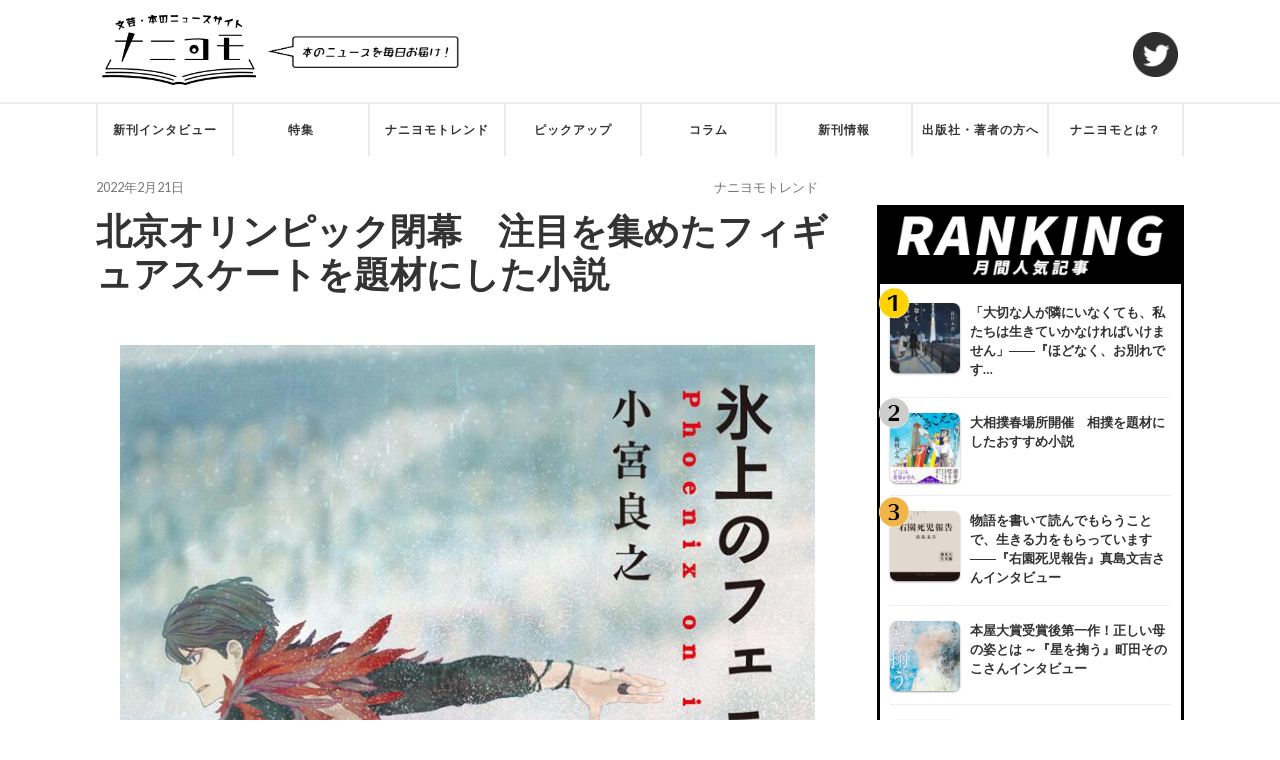

--- FILE ---
content_type: text/html; charset=UTF-8
request_url: https://naniyomo.com/?p=6227
body_size: 23368
content:
<!DOCTYPE html>

<html class="no-js" lang="ja"
	prefix="og: https://ogp.me/ns#" >

	<head profile="http://gmpg.org/xfn/11">
		
		<meta http-equiv="Content-Type" content="text/html; charset=UTF-8" />
		<meta name="viewport" content="width=device-width, initial-scale=1.0, maximum-scale=1.0, user-scalable=no" >
		 
		<title>北京オリンピック閉幕 注目を集めたフィギュアスケートを題材にした小説 - ナニヨモ - 文芸・本のニュースサイト</title>

		<!-- All in One SEO 4.1.1.2 -->
		<meta name="description" content="話題のトピックを紹介する「ナニヨモトレンド」のコーナーで..."/>
		<link rel="canonical" href="https://naniyomo.com/?p=6227" />
		<meta property="og:site_name" content="ナニヨモ - 文芸・本のニュースサイト -" />
		<meta property="og:type" content="article" />
		<meta property="og:title" content="北京オリンピック閉幕 注目を集めたフィギュアスケートを題材にした小説 - ナニヨモ - 文芸・本のニュースサイト" />
		<meta property="og:description" content="話題のトピックを紹介する「ナニヨモトレンド」のコーナーで..." />
		<meta property="og:url" content="https://naniyomo.com/?p=6227" />
		<meta property="og:image" content="https://naniyomo.com/wp-content/uploads/2021/07/cropped-naniyomo_logo-2.png" />
		<meta property="og:image:secure_url" content="https://naniyomo.com/wp-content/uploads/2021/07/cropped-naniyomo_logo-2.png" />
		<meta property="article:published_time" content="2022-02-21T03:02:03Z" />
		<meta property="article:modified_time" content="2022-02-21T11:31:16Z" />
		<meta name="twitter:card" content="summary" />
		<meta name="twitter:site" content="@naniyomo" />
		<meta name="twitter:domain" content="naniyomo.com" />
		<meta name="twitter:title" content="北京オリンピック閉幕 注目を集めたフィギュアスケートを題材にした小説 - ナニヨモ - 文芸・本のニュースサイト" />
		<meta name="twitter:description" content="話題のトピックを紹介する「ナニヨモトレンド」のコーナーで..." />
		<meta name="twitter:image" content="https://naniyomo.com/wp-content/uploads/2022/02/220221_trend.jpg" />
		<script type="application/ld+json" class="aioseo-schema">
			{"@context":"https:\/\/schema.org","@graph":[{"@type":"WebSite","@id":"https:\/\/naniyomo.com\/#website","url":"https:\/\/naniyomo.com\/","name":"\u30ca\u30cb\u30e8\u30e2 - \u6587\u82b8\u30fb\u672c\u306e\u30cb\u30e5\u30fc\u30b9\u30b5\u30a4\u30c8","publisher":{"@id":"https:\/\/naniyomo.com\/#organization"}},{"@type":"Organization","@id":"https:\/\/naniyomo.com\/#organization","name":"\u30ca\u30cb\u30e8\u30e2\u7de8\u96c6\u90e8","url":"https:\/\/naniyomo.com\/","logo":{"@type":"ImageObject","@id":"https:\/\/naniyomo.com\/#organizationLogo","url":"https:\/\/naniyomo.com\/wp-content\/uploads\/2021\/07\/cropped-naniyomo_logo-2.png","width":"500","height":"236"},"image":{"@id":"https:\/\/naniyomo.com\/#organizationLogo"},"sameAs":["https:\/\/twitter.com\/naniyomo"]},{"@type":"BreadcrumbList","@id":"https:\/\/naniyomo.com\/?p=6227#breadcrumblist","itemListElement":[{"@type":"ListItem","@id":"https:\/\/naniyomo.com\/#listItem","position":"1","item":{"@id":"https:\/\/naniyomo.com\/#item","name":"\u30db\u30fc\u30e0","url":"https:\/\/naniyomo.com\/"},"nextItem":"https:\/\/naniyomo.com\/?p=6227#listItem"},{"@type":"ListItem","@id":"https:\/\/naniyomo.com\/?p=6227#listItem","position":"2","item":{"@id":"https:\/\/naniyomo.com\/?p=6227#item","name":"\u5317\u4eac\u30aa\u30ea\u30f3\u30d4\u30c3\u30af\u9589\u5e55\u3000\u6ce8\u76ee\u3092\u96c6\u3081\u305f\u30d5\u30a3\u30ae\u30e5\u30a2\u30b9\u30b1\u30fc\u30c8\u3092\u984c\u6750\u306b\u3057\u305f\u5c0f\u8aac","description":"\u8a71\u984c\u306e\u30c8\u30d4\u30c3\u30af\u3092\u7d39\u4ecb\u3059\u308b\u300c\u30ca\u30cb\u30e8\u30e2\u30c8\u30ec\u30f3\u30c9\u300d\u306e\u30b3\u30fc\u30ca\u30fc\u3067...","url":"https:\/\/naniyomo.com\/?p=6227"},"previousItem":"https:\/\/naniyomo.com\/#listItem"}]},{"@type":"Person","@id":"https:\/\/naniyomo.com\/?author=2#author","url":"https:\/\/naniyomo.com\/?author=2","name":"\u30ca\u30cb\u30e8\u30e2\u7de8\u96c6\u90e8","image":{"@type":"ImageObject","@id":"https:\/\/naniyomo.com\/?p=6227#authorImage","url":"https:\/\/secure.gravatar.com\/avatar\/e2b92c04d2bcec72fc79d8c369ae0bd23f97b52ea4cdbc13f9907a9c88e01143?s=96&d=mm&r=g","width":"96","height":"96","caption":"\u30ca\u30cb\u30e8\u30e2\u7de8\u96c6\u90e8"}},{"@type":"WebPage","@id":"https:\/\/naniyomo.com\/?p=6227#webpage","url":"https:\/\/naniyomo.com\/?p=6227","name":"\u5317\u4eac\u30aa\u30ea\u30f3\u30d4\u30c3\u30af\u9589\u5e55 \u6ce8\u76ee\u3092\u96c6\u3081\u305f\u30d5\u30a3\u30ae\u30e5\u30a2\u30b9\u30b1\u30fc\u30c8\u3092\u984c\u6750\u306b\u3057\u305f\u5c0f\u8aac - \u30ca\u30cb\u30e8\u30e2 - \u6587\u82b8\u30fb\u672c\u306e\u30cb\u30e5\u30fc\u30b9\u30b5\u30a4\u30c8","description":"\u8a71\u984c\u306e\u30c8\u30d4\u30c3\u30af\u3092\u7d39\u4ecb\u3059\u308b\u300c\u30ca\u30cb\u30e8\u30e2\u30c8\u30ec\u30f3\u30c9\u300d\u306e\u30b3\u30fc\u30ca\u30fc\u3067...","inLanguage":"ja","isPartOf":{"@id":"https:\/\/naniyomo.com\/#website"},"breadcrumb":{"@id":"https:\/\/naniyomo.com\/?p=6227#breadcrumblist"},"author":"https:\/\/naniyomo.com\/?p=6227#author","creator":"https:\/\/naniyomo.com\/?p=6227#author","image":{"@type":"ImageObject","@id":"https:\/\/naniyomo.com\/#mainImage","url":"https:\/\/naniyomo.com\/wp-content\/uploads\/2022\/02\/220221_trend.jpg","width":"705","height":"1000"},"primaryImageOfPage":{"@id":"https:\/\/naniyomo.com\/?p=6227#mainImage"},"datePublished":"2022-02-21T03:02:03+09:00","dateModified":"2022-02-21T11:31:16+09:00"},{"@type":"BlogPosting","@id":"https:\/\/naniyomo.com\/?p=6227#blogposting","name":"\u5317\u4eac\u30aa\u30ea\u30f3\u30d4\u30c3\u30af\u9589\u5e55 \u6ce8\u76ee\u3092\u96c6\u3081\u305f\u30d5\u30a3\u30ae\u30e5\u30a2\u30b9\u30b1\u30fc\u30c8\u3092\u984c\u6750\u306b\u3057\u305f\u5c0f\u8aac - \u30ca\u30cb\u30e8\u30e2 - \u6587\u82b8\u30fb\u672c\u306e\u30cb\u30e5\u30fc\u30b9\u30b5\u30a4\u30c8","description":"\u8a71\u984c\u306e\u30c8\u30d4\u30c3\u30af\u3092\u7d39\u4ecb\u3059\u308b\u300c\u30ca\u30cb\u30e8\u30e2\u30c8\u30ec\u30f3\u30c9\u300d\u306e\u30b3\u30fc\u30ca\u30fc\u3067...","headline":"\u5317\u4eac\u30aa\u30ea\u30f3\u30d4\u30c3\u30af\u9589\u5e55\u3000\u6ce8\u76ee\u3092\u96c6\u3081\u305f\u30d5\u30a3\u30ae\u30e5\u30a2\u30b9\u30b1\u30fc\u30c8\u3092\u984c\u6750\u306b\u3057\u305f\u5c0f\u8aac","author":{"@id":"https:\/\/naniyomo.com\/?author=2#author"},"publisher":{"@id":"https:\/\/naniyomo.com\/#organization"},"datePublished":"2022-02-21T03:02:03+09:00","dateModified":"2022-02-21T11:31:16+09:00","articleSection":"\u30ca\u30cb\u30e8\u30e2\u30c8\u30ec\u30f3\u30c9, PHP\u6587\u82b8\u6587\u5eab, \u30b9\u30b1\u30fc\u30c8\u30dc\u30fc\u30a4\u30ba, \u5b9f\u696d\u4e4b\u65e5\u672c\u793e\u6587\u5eab, \u5c0f\u5bae\u826f\u4e4b, \u6c37\u4e0a\u306e\u30d5\u30a7\u30cb\u30c3\u30af\u30b9, \u78a7\u91ce\u572d, \u89d2\u5ddd\u6587\u5eab, \u9280\u76e4\u306e\u30c8\u30ec\u30fc\u30b9, \u9280\u8272\u306e\u7d46, \u96eb\u4e95\u8129\u4ecb","mainEntityOfPage":{"@id":"https:\/\/naniyomo.com\/?p=6227#webpage"},"isPartOf":{"@id":"https:\/\/naniyomo.com\/?p=6227#webpage"},"image":{"@type":"ImageObject","@id":"https:\/\/naniyomo.com\/#articleImage","url":"https:\/\/naniyomo.com\/wp-content\/uploads\/2022\/02\/220221_trend.jpg","width":"705","height":"1000"}}]}
		</script>
		<!-- All in One SEO -->

<script>document.documentElement.className = document.documentElement.className.replace("no-js","js");</script>
<link rel='dns-prefetch' href='//www.googletagmanager.com' />
<link rel='dns-prefetch' href='//pagead2.googlesyndication.com' />
<link rel="alternate" type="application/rss+xml" title="ナニヨモ - 文芸・本のニュースサイト &raquo; フィード" href="https://naniyomo.com/?feed=rss2" />
<link rel="alternate" type="application/rss+xml" title="ナニヨモ - 文芸・本のニュースサイト &raquo; コメントフィード" href="https://naniyomo.com/?feed=comments-rss2" />
<link rel="alternate" title="oEmbed (JSON)" type="application/json+oembed" href="https://naniyomo.com/index.php?rest_route=%2Foembed%2F1.0%2Fembed&#038;url=https%3A%2F%2Fnaniyomo.com%2F%3Fp%3D6227" />
<link rel="alternate" title="oEmbed (XML)" type="text/xml+oembed" href="https://naniyomo.com/index.php?rest_route=%2Foembed%2F1.0%2Fembed&#038;url=https%3A%2F%2Fnaniyomo.com%2F%3Fp%3D6227&#038;format=xml" />
<style id='wp-img-auto-sizes-contain-inline-css' type='text/css'>
img:is([sizes=auto i],[sizes^="auto," i]){contain-intrinsic-size:3000px 1500px}
/*# sourceURL=wp-img-auto-sizes-contain-inline-css */
</style>
<style id='wp-emoji-styles-inline-css' type='text/css'>

	img.wp-smiley, img.emoji {
		display: inline !important;
		border: none !important;
		box-shadow: none !important;
		height: 1em !important;
		width: 1em !important;
		margin: 0 0.07em !important;
		vertical-align: -0.1em !important;
		background: none !important;
		padding: 0 !important;
	}
/*# sourceURL=wp-emoji-styles-inline-css */
</style>
<style id='wp-block-library-inline-css' type='text/css'>
:root{--wp-block-synced-color:#7a00df;--wp-block-synced-color--rgb:122,0,223;--wp-bound-block-color:var(--wp-block-synced-color);--wp-editor-canvas-background:#ddd;--wp-admin-theme-color:#007cba;--wp-admin-theme-color--rgb:0,124,186;--wp-admin-theme-color-darker-10:#006ba1;--wp-admin-theme-color-darker-10--rgb:0,107,160.5;--wp-admin-theme-color-darker-20:#005a87;--wp-admin-theme-color-darker-20--rgb:0,90,135;--wp-admin-border-width-focus:2px}@media (min-resolution:192dpi){:root{--wp-admin-border-width-focus:1.5px}}.wp-element-button{cursor:pointer}:root .has-very-light-gray-background-color{background-color:#eee}:root .has-very-dark-gray-background-color{background-color:#313131}:root .has-very-light-gray-color{color:#eee}:root .has-very-dark-gray-color{color:#313131}:root .has-vivid-green-cyan-to-vivid-cyan-blue-gradient-background{background:linear-gradient(135deg,#00d084,#0693e3)}:root .has-purple-crush-gradient-background{background:linear-gradient(135deg,#34e2e4,#4721fb 50%,#ab1dfe)}:root .has-hazy-dawn-gradient-background{background:linear-gradient(135deg,#faaca8,#dad0ec)}:root .has-subdued-olive-gradient-background{background:linear-gradient(135deg,#fafae1,#67a671)}:root .has-atomic-cream-gradient-background{background:linear-gradient(135deg,#fdd79a,#004a59)}:root .has-nightshade-gradient-background{background:linear-gradient(135deg,#330968,#31cdcf)}:root .has-midnight-gradient-background{background:linear-gradient(135deg,#020381,#2874fc)}:root{--wp--preset--font-size--normal:16px;--wp--preset--font-size--huge:42px}.has-regular-font-size{font-size:1em}.has-larger-font-size{font-size:2.625em}.has-normal-font-size{font-size:var(--wp--preset--font-size--normal)}.has-huge-font-size{font-size:var(--wp--preset--font-size--huge)}.has-text-align-center{text-align:center}.has-text-align-left{text-align:left}.has-text-align-right{text-align:right}.has-fit-text{white-space:nowrap!important}#end-resizable-editor-section{display:none}.aligncenter{clear:both}.items-justified-left{justify-content:flex-start}.items-justified-center{justify-content:center}.items-justified-right{justify-content:flex-end}.items-justified-space-between{justify-content:space-between}.screen-reader-text{border:0;clip-path:inset(50%);height:1px;margin:-1px;overflow:hidden;padding:0;position:absolute;width:1px;word-wrap:normal!important}.screen-reader-text:focus{background-color:#ddd;clip-path:none;color:#444;display:block;font-size:1em;height:auto;left:5px;line-height:normal;padding:15px 23px 14px;text-decoration:none;top:5px;width:auto;z-index:100000}html :where(.has-border-color){border-style:solid}html :where([style*=border-top-color]){border-top-style:solid}html :where([style*=border-right-color]){border-right-style:solid}html :where([style*=border-bottom-color]){border-bottom-style:solid}html :where([style*=border-left-color]){border-left-style:solid}html :where([style*=border-width]){border-style:solid}html :where([style*=border-top-width]){border-top-style:solid}html :where([style*=border-right-width]){border-right-style:solid}html :where([style*=border-bottom-width]){border-bottom-style:solid}html :where([style*=border-left-width]){border-left-style:solid}html :where(img[class*=wp-image-]){height:auto;max-width:100%}:where(figure){margin:0 0 1em}html :where(.is-position-sticky){--wp-admin--admin-bar--position-offset:var(--wp-admin--admin-bar--height,0px)}@media screen and (max-width:600px){html :where(.is-position-sticky){--wp-admin--admin-bar--position-offset:0px}}
.has-text-align-justify{text-align:justify;}

/*# sourceURL=wp-block-library-inline-css */
</style><style id='wp-block-image-inline-css' type='text/css'>
.wp-block-image>a,.wp-block-image>figure>a{display:inline-block}.wp-block-image img{box-sizing:border-box;height:auto;max-width:100%;vertical-align:bottom}@media not (prefers-reduced-motion){.wp-block-image img.hide{visibility:hidden}.wp-block-image img.show{animation:show-content-image .4s}}.wp-block-image[style*=border-radius] img,.wp-block-image[style*=border-radius]>a{border-radius:inherit}.wp-block-image.has-custom-border img{box-sizing:border-box}.wp-block-image.aligncenter{text-align:center}.wp-block-image.alignfull>a,.wp-block-image.alignwide>a{width:100%}.wp-block-image.alignfull img,.wp-block-image.alignwide img{height:auto;width:100%}.wp-block-image .aligncenter,.wp-block-image .alignleft,.wp-block-image .alignright,.wp-block-image.aligncenter,.wp-block-image.alignleft,.wp-block-image.alignright{display:table}.wp-block-image .aligncenter>figcaption,.wp-block-image .alignleft>figcaption,.wp-block-image .alignright>figcaption,.wp-block-image.aligncenter>figcaption,.wp-block-image.alignleft>figcaption,.wp-block-image.alignright>figcaption{caption-side:bottom;display:table-caption}.wp-block-image .alignleft{float:left;margin:.5em 1em .5em 0}.wp-block-image .alignright{float:right;margin:.5em 0 .5em 1em}.wp-block-image .aligncenter{margin-left:auto;margin-right:auto}.wp-block-image :where(figcaption){margin-bottom:1em;margin-top:.5em}.wp-block-image.is-style-circle-mask img{border-radius:9999px}@supports ((-webkit-mask-image:none) or (mask-image:none)) or (-webkit-mask-image:none){.wp-block-image.is-style-circle-mask img{border-radius:0;-webkit-mask-image:url('data:image/svg+xml;utf8,<svg viewBox="0 0 100 100" xmlns="http://www.w3.org/2000/svg"><circle cx="50" cy="50" r="50"/></svg>');mask-image:url('data:image/svg+xml;utf8,<svg viewBox="0 0 100 100" xmlns="http://www.w3.org/2000/svg"><circle cx="50" cy="50" r="50"/></svg>');mask-mode:alpha;-webkit-mask-position:center;mask-position:center;-webkit-mask-repeat:no-repeat;mask-repeat:no-repeat;-webkit-mask-size:contain;mask-size:contain}}:root :where(.wp-block-image.is-style-rounded img,.wp-block-image .is-style-rounded img){border-radius:9999px}.wp-block-image figure{margin:0}.wp-lightbox-container{display:flex;flex-direction:column;position:relative}.wp-lightbox-container img{cursor:zoom-in}.wp-lightbox-container img:hover+button{opacity:1}.wp-lightbox-container button{align-items:center;backdrop-filter:blur(16px) saturate(180%);background-color:#5a5a5a40;border:none;border-radius:4px;cursor:zoom-in;display:flex;height:20px;justify-content:center;opacity:0;padding:0;position:absolute;right:16px;text-align:center;top:16px;width:20px;z-index:100}@media not (prefers-reduced-motion){.wp-lightbox-container button{transition:opacity .2s ease}}.wp-lightbox-container button:focus-visible{outline:3px auto #5a5a5a40;outline:3px auto -webkit-focus-ring-color;outline-offset:3px}.wp-lightbox-container button:hover{cursor:pointer;opacity:1}.wp-lightbox-container button:focus{opacity:1}.wp-lightbox-container button:focus,.wp-lightbox-container button:hover,.wp-lightbox-container button:not(:hover):not(:active):not(.has-background){background-color:#5a5a5a40;border:none}.wp-lightbox-overlay{box-sizing:border-box;cursor:zoom-out;height:100vh;left:0;overflow:hidden;position:fixed;top:0;visibility:hidden;width:100%;z-index:100000}.wp-lightbox-overlay .close-button{align-items:center;cursor:pointer;display:flex;justify-content:center;min-height:40px;min-width:40px;padding:0;position:absolute;right:calc(env(safe-area-inset-right) + 16px);top:calc(env(safe-area-inset-top) + 16px);z-index:5000000}.wp-lightbox-overlay .close-button:focus,.wp-lightbox-overlay .close-button:hover,.wp-lightbox-overlay .close-button:not(:hover):not(:active):not(.has-background){background:none;border:none}.wp-lightbox-overlay .lightbox-image-container{height:var(--wp--lightbox-container-height);left:50%;overflow:hidden;position:absolute;top:50%;transform:translate(-50%,-50%);transform-origin:top left;width:var(--wp--lightbox-container-width);z-index:9999999999}.wp-lightbox-overlay .wp-block-image{align-items:center;box-sizing:border-box;display:flex;height:100%;justify-content:center;margin:0;position:relative;transform-origin:0 0;width:100%;z-index:3000000}.wp-lightbox-overlay .wp-block-image img{height:var(--wp--lightbox-image-height);min-height:var(--wp--lightbox-image-height);min-width:var(--wp--lightbox-image-width);width:var(--wp--lightbox-image-width)}.wp-lightbox-overlay .wp-block-image figcaption{display:none}.wp-lightbox-overlay button{background:none;border:none}.wp-lightbox-overlay .scrim{background-color:#fff;height:100%;opacity:.9;position:absolute;width:100%;z-index:2000000}.wp-lightbox-overlay.active{visibility:visible}@media not (prefers-reduced-motion){.wp-lightbox-overlay.active{animation:turn-on-visibility .25s both}.wp-lightbox-overlay.active img{animation:turn-on-visibility .35s both}.wp-lightbox-overlay.show-closing-animation:not(.active){animation:turn-off-visibility .35s both}.wp-lightbox-overlay.show-closing-animation:not(.active) img{animation:turn-off-visibility .25s both}.wp-lightbox-overlay.zoom.active{animation:none;opacity:1;visibility:visible}.wp-lightbox-overlay.zoom.active .lightbox-image-container{animation:lightbox-zoom-in .4s}.wp-lightbox-overlay.zoom.active .lightbox-image-container img{animation:none}.wp-lightbox-overlay.zoom.active .scrim{animation:turn-on-visibility .4s forwards}.wp-lightbox-overlay.zoom.show-closing-animation:not(.active){animation:none}.wp-lightbox-overlay.zoom.show-closing-animation:not(.active) .lightbox-image-container{animation:lightbox-zoom-out .4s}.wp-lightbox-overlay.zoom.show-closing-animation:not(.active) .lightbox-image-container img{animation:none}.wp-lightbox-overlay.zoom.show-closing-animation:not(.active) .scrim{animation:turn-off-visibility .4s forwards}}@keyframes show-content-image{0%{visibility:hidden}99%{visibility:hidden}to{visibility:visible}}@keyframes turn-on-visibility{0%{opacity:0}to{opacity:1}}@keyframes turn-off-visibility{0%{opacity:1;visibility:visible}99%{opacity:0;visibility:visible}to{opacity:0;visibility:hidden}}@keyframes lightbox-zoom-in{0%{transform:translate(calc((-100vw + var(--wp--lightbox-scrollbar-width))/2 + var(--wp--lightbox-initial-left-position)),calc(-50vh + var(--wp--lightbox-initial-top-position))) scale(var(--wp--lightbox-scale))}to{transform:translate(-50%,-50%) scale(1)}}@keyframes lightbox-zoom-out{0%{transform:translate(-50%,-50%) scale(1);visibility:visible}99%{visibility:visible}to{transform:translate(calc((-100vw + var(--wp--lightbox-scrollbar-width))/2 + var(--wp--lightbox-initial-left-position)),calc(-50vh + var(--wp--lightbox-initial-top-position))) scale(var(--wp--lightbox-scale));visibility:hidden}}
/*# sourceURL=https://naniyomo.com/wp-includes/blocks/image/style.min.css */
</style>
<style id='global-styles-inline-css' type='text/css'>
:root{--wp--preset--aspect-ratio--square: 1;--wp--preset--aspect-ratio--4-3: 4/3;--wp--preset--aspect-ratio--3-4: 3/4;--wp--preset--aspect-ratio--3-2: 3/2;--wp--preset--aspect-ratio--2-3: 2/3;--wp--preset--aspect-ratio--16-9: 16/9;--wp--preset--aspect-ratio--9-16: 9/16;--wp--preset--color--black: #333;--wp--preset--color--cyan-bluish-gray: #abb8c3;--wp--preset--color--white: #fff;--wp--preset--color--pale-pink: #f78da7;--wp--preset--color--vivid-red: #cf2e2e;--wp--preset--color--luminous-vivid-orange: #ff6900;--wp--preset--color--luminous-vivid-amber: #fcb900;--wp--preset--color--light-green-cyan: #7bdcb5;--wp--preset--color--vivid-green-cyan: #00d084;--wp--preset--color--pale-cyan-blue: #8ed1fc;--wp--preset--color--vivid-cyan-blue: #0693e3;--wp--preset--color--vivid-purple: #9b51e0;--wp--preset--color--accent: #019EBD;--wp--preset--color--dark-gray: #444;--wp--preset--color--medium-gray: #666;--wp--preset--color--light-gray: #767676;--wp--preset--gradient--vivid-cyan-blue-to-vivid-purple: linear-gradient(135deg,rgb(6,147,227) 0%,rgb(155,81,224) 100%);--wp--preset--gradient--light-green-cyan-to-vivid-green-cyan: linear-gradient(135deg,rgb(122,220,180) 0%,rgb(0,208,130) 100%);--wp--preset--gradient--luminous-vivid-amber-to-luminous-vivid-orange: linear-gradient(135deg,rgb(252,185,0) 0%,rgb(255,105,0) 100%);--wp--preset--gradient--luminous-vivid-orange-to-vivid-red: linear-gradient(135deg,rgb(255,105,0) 0%,rgb(207,46,46) 100%);--wp--preset--gradient--very-light-gray-to-cyan-bluish-gray: linear-gradient(135deg,rgb(238,238,238) 0%,rgb(169,184,195) 100%);--wp--preset--gradient--cool-to-warm-spectrum: linear-gradient(135deg,rgb(74,234,220) 0%,rgb(151,120,209) 20%,rgb(207,42,186) 40%,rgb(238,44,130) 60%,rgb(251,105,98) 80%,rgb(254,248,76) 100%);--wp--preset--gradient--blush-light-purple: linear-gradient(135deg,rgb(255,206,236) 0%,rgb(152,150,240) 100%);--wp--preset--gradient--blush-bordeaux: linear-gradient(135deg,rgb(254,205,165) 0%,rgb(254,45,45) 50%,rgb(107,0,62) 100%);--wp--preset--gradient--luminous-dusk: linear-gradient(135deg,rgb(255,203,112) 0%,rgb(199,81,192) 50%,rgb(65,88,208) 100%);--wp--preset--gradient--pale-ocean: linear-gradient(135deg,rgb(255,245,203) 0%,rgb(182,227,212) 50%,rgb(51,167,181) 100%);--wp--preset--gradient--electric-grass: linear-gradient(135deg,rgb(202,248,128) 0%,rgb(113,206,126) 100%);--wp--preset--gradient--midnight: linear-gradient(135deg,rgb(2,3,129) 0%,rgb(40,116,252) 100%);--wp--preset--font-size--small: 16px;--wp--preset--font-size--medium: 20px;--wp--preset--font-size--large: 24px;--wp--preset--font-size--x-large: 42px;--wp--preset--font-size--normal: 18px;--wp--preset--font-size--larger: 27px;--wp--preset--spacing--20: 0.44rem;--wp--preset--spacing--30: 0.67rem;--wp--preset--spacing--40: 1rem;--wp--preset--spacing--50: 1.5rem;--wp--preset--spacing--60: 2.25rem;--wp--preset--spacing--70: 3.38rem;--wp--preset--spacing--80: 5.06rem;--wp--preset--shadow--natural: 6px 6px 9px rgba(0, 0, 0, 0.2);--wp--preset--shadow--deep: 12px 12px 50px rgba(0, 0, 0, 0.4);--wp--preset--shadow--sharp: 6px 6px 0px rgba(0, 0, 0, 0.2);--wp--preset--shadow--outlined: 6px 6px 0px -3px rgb(255, 255, 255), 6px 6px rgb(0, 0, 0);--wp--preset--shadow--crisp: 6px 6px 0px rgb(0, 0, 0);}:where(.is-layout-flex){gap: 0.5em;}:where(.is-layout-grid){gap: 0.5em;}body .is-layout-flex{display: flex;}.is-layout-flex{flex-wrap: wrap;align-items: center;}.is-layout-flex > :is(*, div){margin: 0;}body .is-layout-grid{display: grid;}.is-layout-grid > :is(*, div){margin: 0;}:where(.wp-block-columns.is-layout-flex){gap: 2em;}:where(.wp-block-columns.is-layout-grid){gap: 2em;}:where(.wp-block-post-template.is-layout-flex){gap: 1.25em;}:where(.wp-block-post-template.is-layout-grid){gap: 1.25em;}.has-black-color{color: var(--wp--preset--color--black) !important;}.has-cyan-bluish-gray-color{color: var(--wp--preset--color--cyan-bluish-gray) !important;}.has-white-color{color: var(--wp--preset--color--white) !important;}.has-pale-pink-color{color: var(--wp--preset--color--pale-pink) !important;}.has-vivid-red-color{color: var(--wp--preset--color--vivid-red) !important;}.has-luminous-vivid-orange-color{color: var(--wp--preset--color--luminous-vivid-orange) !important;}.has-luminous-vivid-amber-color{color: var(--wp--preset--color--luminous-vivid-amber) !important;}.has-light-green-cyan-color{color: var(--wp--preset--color--light-green-cyan) !important;}.has-vivid-green-cyan-color{color: var(--wp--preset--color--vivid-green-cyan) !important;}.has-pale-cyan-blue-color{color: var(--wp--preset--color--pale-cyan-blue) !important;}.has-vivid-cyan-blue-color{color: var(--wp--preset--color--vivid-cyan-blue) !important;}.has-vivid-purple-color{color: var(--wp--preset--color--vivid-purple) !important;}.has-black-background-color{background-color: var(--wp--preset--color--black) !important;}.has-cyan-bluish-gray-background-color{background-color: var(--wp--preset--color--cyan-bluish-gray) !important;}.has-white-background-color{background-color: var(--wp--preset--color--white) !important;}.has-pale-pink-background-color{background-color: var(--wp--preset--color--pale-pink) !important;}.has-vivid-red-background-color{background-color: var(--wp--preset--color--vivid-red) !important;}.has-luminous-vivid-orange-background-color{background-color: var(--wp--preset--color--luminous-vivid-orange) !important;}.has-luminous-vivid-amber-background-color{background-color: var(--wp--preset--color--luminous-vivid-amber) !important;}.has-light-green-cyan-background-color{background-color: var(--wp--preset--color--light-green-cyan) !important;}.has-vivid-green-cyan-background-color{background-color: var(--wp--preset--color--vivid-green-cyan) !important;}.has-pale-cyan-blue-background-color{background-color: var(--wp--preset--color--pale-cyan-blue) !important;}.has-vivid-cyan-blue-background-color{background-color: var(--wp--preset--color--vivid-cyan-blue) !important;}.has-vivid-purple-background-color{background-color: var(--wp--preset--color--vivid-purple) !important;}.has-black-border-color{border-color: var(--wp--preset--color--black) !important;}.has-cyan-bluish-gray-border-color{border-color: var(--wp--preset--color--cyan-bluish-gray) !important;}.has-white-border-color{border-color: var(--wp--preset--color--white) !important;}.has-pale-pink-border-color{border-color: var(--wp--preset--color--pale-pink) !important;}.has-vivid-red-border-color{border-color: var(--wp--preset--color--vivid-red) !important;}.has-luminous-vivid-orange-border-color{border-color: var(--wp--preset--color--luminous-vivid-orange) !important;}.has-luminous-vivid-amber-border-color{border-color: var(--wp--preset--color--luminous-vivid-amber) !important;}.has-light-green-cyan-border-color{border-color: var(--wp--preset--color--light-green-cyan) !important;}.has-vivid-green-cyan-border-color{border-color: var(--wp--preset--color--vivid-green-cyan) !important;}.has-pale-cyan-blue-border-color{border-color: var(--wp--preset--color--pale-cyan-blue) !important;}.has-vivid-cyan-blue-border-color{border-color: var(--wp--preset--color--vivid-cyan-blue) !important;}.has-vivid-purple-border-color{border-color: var(--wp--preset--color--vivid-purple) !important;}.has-vivid-cyan-blue-to-vivid-purple-gradient-background{background: var(--wp--preset--gradient--vivid-cyan-blue-to-vivid-purple) !important;}.has-light-green-cyan-to-vivid-green-cyan-gradient-background{background: var(--wp--preset--gradient--light-green-cyan-to-vivid-green-cyan) !important;}.has-luminous-vivid-amber-to-luminous-vivid-orange-gradient-background{background: var(--wp--preset--gradient--luminous-vivid-amber-to-luminous-vivid-orange) !important;}.has-luminous-vivid-orange-to-vivid-red-gradient-background{background: var(--wp--preset--gradient--luminous-vivid-orange-to-vivid-red) !important;}.has-very-light-gray-to-cyan-bluish-gray-gradient-background{background: var(--wp--preset--gradient--very-light-gray-to-cyan-bluish-gray) !important;}.has-cool-to-warm-spectrum-gradient-background{background: var(--wp--preset--gradient--cool-to-warm-spectrum) !important;}.has-blush-light-purple-gradient-background{background: var(--wp--preset--gradient--blush-light-purple) !important;}.has-blush-bordeaux-gradient-background{background: var(--wp--preset--gradient--blush-bordeaux) !important;}.has-luminous-dusk-gradient-background{background: var(--wp--preset--gradient--luminous-dusk) !important;}.has-pale-ocean-gradient-background{background: var(--wp--preset--gradient--pale-ocean) !important;}.has-electric-grass-gradient-background{background: var(--wp--preset--gradient--electric-grass) !important;}.has-midnight-gradient-background{background: var(--wp--preset--gradient--midnight) !important;}.has-small-font-size{font-size: var(--wp--preset--font-size--small) !important;}.has-medium-font-size{font-size: var(--wp--preset--font-size--medium) !important;}.has-large-font-size{font-size: var(--wp--preset--font-size--large) !important;}.has-x-large-font-size{font-size: var(--wp--preset--font-size--x-large) !important;}
/*# sourceURL=global-styles-inline-css */
</style>

<style id='classic-theme-styles-inline-css' type='text/css'>
/*! This file is auto-generated */
.wp-block-button__link{color:#fff;background-color:#32373c;border-radius:9999px;box-shadow:none;text-decoration:none;padding:calc(.667em + 2px) calc(1.333em + 2px);font-size:1.125em}.wp-block-file__button{background:#32373c;color:#fff;text-decoration:none}
/*# sourceURL=/wp-includes/css/classic-themes.min.css */
</style>
<link rel='stylesheet' id='contact-form-7-css' href='https://naniyomo.com/wp-content/plugins/contact-form-7/includes/css/styles.css?ver=5.4.1' type='text/css' media='all' />
<link rel='stylesheet' id='dashicons-css' href='https://naniyomo.com/wp-includes/css/dashicons.min.css?ver=6.9' type='text/css' media='all' />
<link rel='stylesheet' id='rmp-menu-styles-css' href='https://naniyomo.com/wp-content/uploads/rmp-menu/css/rmp-menu.css?ver=1e0621' type='text/css' media='all' />
<link rel='stylesheet' id='tptn-style-left-thumbs-css' href='https://naniyomo.com/wp-content/plugins/top-10/css/left-thumbs.min.css?ver=1.0.1' type='text/css' media='all' />
<style id='tptn-style-left-thumbs-inline-css' type='text/css'>

			.tptn_related a {
			  width: 250px;
			  height: 250px;
			  text-decoration: none;
			}
			.tptn_related img {
			  max-width: 250px;
			  margin: auto;
			}
			.tptn_related .tptn_title {
			  width: 100%;
			}
			

			.tptn_posts_widget2 img.tptn_thumb {
				width: 70px !important;
				height: 70px !important;
			}
			
/*# sourceURL=tptn-style-left-thumbs-inline-css */
</style>
<link rel='stylesheet' id='whats-new-style-css' href='https://naniyomo.com/wp-content/plugins/whats-new-genarator/whats-new.css?ver=2.0.2' type='text/css' media='all' />
<link rel='stylesheet' id='wp-show-posts-css' href='https://naniyomo.com/wp-content/plugins/wp-show-posts/css/wp-show-posts-min.css?ver=1.1.3' type='text/css' media='all' />
<link rel='stylesheet' id='wp-ulike-css' href='https://naniyomo.com/wp-content/plugins/wp-ulike/assets/css/wp-ulike.min.css?ver=4.5.1' type='text/css' media='all' />
<link rel='stylesheet' id='wordpress-popular-posts-css-css' href='https://naniyomo.com/wp-content/plugins/wordpress-popular-posts/assets/css/wpp.css?ver=5.4.1' type='text/css' media='all' />
<link rel='stylesheet' id='yyi_rinker_stylesheet-css' href='https://naniyomo.com/wp-content/plugins/yyi-rinker/css/style.css?v=1.1.10&#038;ver=6.9' type='text/css' media='all' />
<link rel='stylesheet' id='parent-style-css' href='https://naniyomo.com/wp-content/themes/fukasawa/style.css?ver=6.9' type='text/css' media='all' />
<link rel='stylesheet' id='wp-associate-post-r2-css' href='https://naniyomo.com/wp-content/plugins/wp-associate-post-r2/css/skin-standard.css?ver=5.0.1' type='text/css' media='all' />
<link rel='stylesheet' id='fancybox-css' href='https://naniyomo.com/wp-content/plugins/easy-fancybox/css/jquery.fancybox.min.css?ver=1.3.24' type='text/css' media='screen' />
<link rel='stylesheet' id='wp-block-paragraph-css' href='https://naniyomo.com/wp-includes/blocks/paragraph/style.min.css?ver=6.9' type='text/css' media='all' />
<link rel='stylesheet' id='yarppRelatedCss-css' href='https://naniyomo.com/wp-content/plugins/yet-another-related-posts-plugin/style/related.css?ver=5.27.3' type='text/css' media='all' />
<link rel='stylesheet' id='social-logos-css' href='https://naniyomo.com/wp-content/plugins/jetpack/_inc/social-logos/social-logos.min.css?ver=10.1.2' type='text/css' media='all' />
<link rel='stylesheet' id='jetpack_css-css' href='https://naniyomo.com/wp-content/plugins/jetpack/css/jetpack.css?ver=10.1.2' type='text/css' media='all' />
<link rel='stylesheet' id='fukasawa_googleFonts-css' href='//fonts.googleapis.com/css?family=Lato%3A400%2C400italic%2C700%2C700italic&#038;ver=6.9' type='text/css' media='all' />
<link rel='stylesheet' id='fukasawa_genericons-css' href='https://naniyomo.com/wp-content/themes/fukasawa/assets/fonts/genericons/genericons.css?ver=6.9' type='text/css' media='all' />
<link rel='stylesheet' id='fukasawa_style-css' href='https://naniyomo.com/wp-content/themes/fukasawa-child/style.css' type='text/css' media='all' />
<script type="text/javascript" src="https://naniyomo.com/wp-includes/js/jquery/jquery.min.js?ver=3.7.1" id="jquery-core-js"></script>
<script type="text/javascript" src="https://naniyomo.com/wp-includes/js/jquery/jquery-migrate.min.js?ver=3.4.1" id="jquery-migrate-js"></script>
<script type="application/json" id="wpp-json">
/* <![CDATA[ */
{"sampling_active":1,"sampling_rate":100,"ajax_url":"https:\/\/naniyomo.com\/index.php?rest_route=\/wordpress-popular-posts\/v1\/popular-posts","api_url":"https:\/\/naniyomo.com\/index.php?rest_route=\/wordpress-popular-posts","ID":6227,"token":"fa81b3777b","lang":0,"debug":0}
//# sourceURL=wpp-json
/* ]]> */
</script>
<script type="text/javascript" src="https://naniyomo.com/wp-content/plugins/wordpress-popular-posts/assets/js/wpp.min.js?ver=5.4.1" id="wpp-js-js"></script>
<script type="text/javascript" src="https://naniyomo.com/wp-content/themes/fukasawa/assets/js/flexslider.js?ver=1" id="fukasawa_flexslider-js"></script>

<!-- Google アナリティクス スニペット (Site Kit が追加) -->
<script type="text/javascript" src="https://www.googletagmanager.com/gtag/js?id=UA-199866547-1" id="google_gtagjs-js" async></script>
<script type="text/javascript" id="google_gtagjs-js-after">
/* <![CDATA[ */
window.dataLayer = window.dataLayer || [];function gtag(){dataLayer.push(arguments);}
gtag('set', 'linker', {"domains":["naniyomo.com"]} );
gtag("js", new Date());
gtag("set", "developer_id.dZTNiMT", true);
gtag("config", "UA-199866547-1", {"anonymize_ip":true});
gtag("config", "G-FZZ94YZW3Y");
//# sourceURL=google_gtagjs-js-after
/* ]]> */
</script>

<!-- (ここまで) Google アナリティクス スニペット (Site Kit が追加) -->
<link rel="https://api.w.org/" href="https://naniyomo.com/index.php?rest_route=/" /><link rel="alternate" title="JSON" type="application/json" href="https://naniyomo.com/index.php?rest_route=/wp/v2/posts/6227" /><link rel="EditURI" type="application/rsd+xml" title="RSD" href="https://naniyomo.com/xmlrpc.php?rsd" />
<meta name="generator" content="WordPress 6.9" />
<link rel='shortlink' href='https://naniyomo.com/?p=6227' />
<meta name="generator" content="Site Kit by Google 1.71.0" />        <style>
            @-webkit-keyframes bgslide {
                from {
                    background-position-x: 0;
                }
                to {
                    background-position-x: -200%;
                }
            }

            @keyframes bgslide {
                    from {
                        background-position-x: 0;
                    }
                    to {
                        background-position-x: -200%;
                    }
            }

            .wpp-widget-placeholder {
                margin: 0 auto;
                width: 60px;
                height: 3px;
                background: #dd3737;
                background: -webkit-gradient(linear, left top, right top, from(#dd3737), color-stop(10%, #571313), to(#dd3737));
                background: linear-gradient(90deg, #dd3737 0%, #571313 10%, #dd3737 100%);
                background-size: 200% auto;
                border-radius: 3px;
                -webkit-animation: bgslide 1s infinite linear;
                animation: bgslide 1s infinite linear;
            }
        </style>
        <style>
.yyi-rinker-images {
    display: flex;
    justify-content: center;
    align-items: center;
    position: relative;

}
div.yyi-rinker-image img.yyi-rinker-main-img.hidden {
    display: none;
}

.yyi-rinker-images-arrow {
    cursor: pointer;
    position: absolute;
    top: 50%;
    display: block;
    margin-top: -11px;
    opacity: 0.6;
    width: 22px;
}

.yyi-rinker-images-arrow-left{
    left: -10px;
}
.yyi-rinker-images-arrow-right{
    right: -10px;
}

.yyi-rinker-images-arrow-left.hidden {
    display: none;
}

.yyi-rinker-images-arrow-right.hidden {
    display: none;
}
div.yyi-rinker-contents.yyi-rinker-design-tate  div.yyi-rinker-box{
    flex-direction: column;
}

div.yyi-rinker-contents.yyi-rinker-design-slim div.yyi-rinker-box .yyi-rinker-links {
    flex-direction: column;
}

div.yyi-rinker-contents.yyi-rinker-design-slim div.yyi-rinker-info {
    width: 100%;
}

div.yyi-rinker-contents.yyi-rinker-design-slim .yyi-rinker-title {
    text-align: center;
}

div.yyi-rinker-contents.yyi-rinker-design-slim .yyi-rinker-links {
    text-align: center;
}
div.yyi-rinker-contents.yyi-rinker-design-slim .yyi-rinker-image {
    margin: auto;
}

div.yyi-rinker-contents.yyi-rinker-design-slim div.yyi-rinker-info ul.yyi-rinker-links li {
	align-self: stretch;
}
div.yyi-rinker-contents.yyi-rinker-design-slim div.yyi-rinker-box div.yyi-rinker-info {
	padding: 0;
}
div.yyi-rinker-contents.yyi-rinker-design-slim div.yyi-rinker-box {
	flex-direction: column;
	padding: 14px 5px 0;
}

.yyi-rinker-design-slim div.yyi-rinker-box div.yyi-rinker-info {
	text-align: center;
}

.yyi-rinker-design-slim div.price-box span.price {
	display: block;
}

div.yyi-rinker-contents.yyi-rinker-design-slim div.yyi-rinker-info div.yyi-rinker-title a{
	font-size:16px;
}

div.yyi-rinker-contents.yyi-rinker-design-slim ul.yyi-rinker-links li.amazonkindlelink:before,  div.yyi-rinker-contents.yyi-rinker-design-slim ul.yyi-rinker-links li.amazonlink:before,  div.yyi-rinker-contents.yyi-rinker-design-slim ul.yyi-rinker-links li.rakutenlink:before,  div.yyi-rinker-contents.yyi-rinker-design-slim ul.yyi-rinker-links li.yahoolink:before {
	font-size:12px;
}

div.yyi-rinker-contents.yyi-rinker-design-slim ul.yyi-rinker-links li a {
	font-size: 13px;
}
.entry-content ul.yyi-rinker-links li {
	padding: 0;
}

				</style><style type='text/css'>img#wpstats{display:none}</style>
		<!-- Customizer CSS --><style type="text/css"></style><!--/Customizer CSS-->
<!-- Google AdSense スニペット (Site Kit が追加) -->
<meta name="google-adsense-platform-account" content="ca-host-pub-2644536267352236">
<meta name="google-adsense-platform-domain" content="sitekit.withgoogle.com">
<!-- (ここまで) Google AdSense スニペット (Site Kit が追加) -->

<!-- Google AdSense スニペット (Site Kit が追加) -->
<script type="text/javascript" async="async" src="https://pagead2.googlesyndication.com/pagead/js/adsbygoogle.js?client=ca-pub-5222591647929170" crossorigin="anonymous"></script>

<!-- (ここまで) Google AdSense スニペット (Site Kit が追加) -->
<link rel="icon" href="https://naniyomo.com/wp-content/uploads/2021/06/cropped-naniyomo_favicon-1-32x32.png" sizes="32x32" />
<link rel="icon" href="https://naniyomo.com/wp-content/uploads/2021/06/cropped-naniyomo_favicon-1-192x192.png" sizes="192x192" />
<link rel="apple-touch-icon" href="https://naniyomo.com/wp-content/uploads/2021/06/cropped-naniyomo_favicon-1-180x180.png" />
<meta name="msapplication-TileImage" content="https://naniyomo.com/wp-content/uploads/2021/06/cropped-naniyomo_favicon-1-270x270.png" />

		<!-- 広告ユニット↓ -->
		<script data-ad-client="ca-pub-5222591647929170" async src="https://pagead2.googlesyndication.com/pagead/js/adsbygoogle.js"></script>
		<!-- 広告ユニット↑ -->
		
		<!-- 各ページ専用CSS読み込み -->
		<!-- 特殊記事ページ専用CSS読み込み -->
				<link rel="stylesheet" href="https://naniyomo.com/wp-content/themes/fukasawa-child/css/post_header_special.css" />
				
		<!-- nextpageの重複コンテンツ対策 -->
						
	</head>
	
	<body class="wp-singular post-template-default single single-post postid-6227 single-format-standard wp-custom-logo wp-theme-fukasawa wp-child-theme-fukasawa-child wp-is-not-mobile">

		<button type="button"  aria-controls="rmp-container-983" aria-label="Menu Trigger" id="rmp_menu_trigger-983" class=" rmp_menu_trigger rmp-menu-trigger-boring ">
					<span class="rmp-trigger-box"><span class="responsive-menu-pro-inner"></span></span>
				</button><div id="rmp-container-983" class="rmp-container rmp-container rmp-slide-right">
				<div id="rmp-menu-title-983" class="rmp-menu-title">
					<a  target="_self" id="rmp-menu-title-link">
					
					<span></span>
					</a>
				</div><div id="rmp-menu-wrap-983" class="rmp-menu-wrap"><ul id="rmp-menu-983" class="rmp-menu" role="menubar" aria-label="Primary Menu"><li id="rmp-menu-item-2278" class=" menu-item menu-item-type-taxonomy menu-item-object-category rmp-menu-item rmp-menu-top-level-item" role="none"><a  href = "https://naniyomo.com/?cat=532"  class = "rmp-menu-item-link"  role = "menuitem"  >新刊インタビュー</a></li><li id="rmp-menu-item-225" class=" menu-item menu-item-type-taxonomy menu-item-object-category rmp-menu-item rmp-menu-top-level-item" role="none"><a  href = "https://naniyomo.com/?cat=5"  class = "rmp-menu-item-link"  role = "menuitem"  >特集</a></li><li id="rmp-menu-item-2262" class=" menu-item menu-item-type-taxonomy menu-item-object-category current-post-ancestor current-menu-parent current-post-parent rmp-menu-item rmp-menu-item-current-parent rmp-menu-top-level-item" role="none"><a  href = "https://naniyomo.com/?cat=552"  class = "rmp-menu-item-link"  role = "menuitem"  >ナニヨモトレンド</a></li><li id="rmp-menu-item-2294" class=" menu-item menu-item-type-taxonomy menu-item-object-category rmp-menu-item rmp-menu-top-level-item" role="none"><a  href = "https://naniyomo.com/?cat=553"  class = "rmp-menu-item-link"  role = "menuitem"  >ピックアップ</a></li><li id="rmp-menu-item-1940" class=" menu-item menu-item-type-taxonomy menu-item-object-category rmp-menu-item rmp-menu-top-level-item" role="none"><a  href = "https://naniyomo.com/?cat=467"  class = "rmp-menu-item-link"  role = "menuitem"  >コラム</a></li><li id="rmp-menu-item-226" class=" menu-item menu-item-type-taxonomy menu-item-object-category rmp-menu-item rmp-menu-top-level-item" role="none"><a  href = "https://naniyomo.com/?cat=4"  class = "rmp-menu-item-link"  role = "menuitem"  >新刊情報</a></li><li id="rmp-menu-item-233" class=" menu-item menu-item-type-post_type menu-item-object-page rmp-menu-item rmp-menu-top-level-item" role="none"><a  href = "https://naniyomo.com/?page_id=8"  class = "rmp-menu-item-link"  role = "menuitem"  >出版社・著者の方へ</a></li><li id="rmp-menu-item-883" class=" menu-item menu-item-type-post_type menu-item-object-page rmp-menu-item rmp-menu-top-level-item" role="none"><a  href = "https://naniyomo.com/?page_id=873"  class = "rmp-menu-item-link"  role = "menuitem"  >ナニヨモとは？</a></li></ul></div>
				<div id="rmp-search-box-983" class="rmp-search-box">
					<form action="https://naniyomo.com/" class="rmp-search-form" role="search">
						<input type="search" name="s" title="Search" placeholder="Search" class="rmp-search-box">
					</form>
				</div></div>
		<a class="skip-link button" href="#site-content">本文にジャンプ</a>
	
		<div class="mobile-navigation">
	
			<ul class="mobile-menu">
						
				<li id="menu-item-2278" class="menu-item menu-item-type-taxonomy menu-item-object-category menu-item-2278"><a href="https://naniyomo.com/?cat=532">新刊インタビュー</a></li>
<li id="menu-item-225" class="menu-item menu-item-type-taxonomy menu-item-object-category menu-item-225"><a href="https://naniyomo.com/?cat=5">特集</a></li>
<li id="menu-item-2262" class="menu-item menu-item-type-taxonomy menu-item-object-category current-post-ancestor current-menu-parent current-post-parent menu-item-2262"><a href="https://naniyomo.com/?cat=552">ナニヨモトレンド</a></li>
<li id="menu-item-2294" class="menu-item menu-item-type-taxonomy menu-item-object-category menu-item-2294"><a href="https://naniyomo.com/?cat=553">ピックアップ</a></li>
<li id="menu-item-1940" class="menu-item menu-item-type-taxonomy menu-item-object-category menu-item-1940"><a href="https://naniyomo.com/?cat=467">コラム</a></li>
<li id="menu-item-226" class="menu-item menu-item-type-taxonomy menu-item-object-category menu-item-226"><a href="https://naniyomo.com/?cat=4">新刊情報</a></li>
<li id="menu-item-233" class="menu-item menu-item-type-post_type menu-item-object-page menu-item-233"><a href="https://naniyomo.com/?page_id=8">出版社・著者の方へ</a></li>
<li id="menu-item-883" class="menu-item menu-item-type-post_type menu-item-object-page menu-item-883"><a href="https://naniyomo.com/?page_id=873">ナニヨモとは？</a></li>
				
			 </ul>
		 
		</div><!-- .mobile-navigation -->
		
		<div class="header">
			
						
		        <div class="blog-logo">
					<a href="https://naniyomo.com/" rel="home">
		        		<img src="https://naniyomo.com/wp-content/uploads/2021/07/cropped-naniyomo_logo-2.png" />
					</a>
					<span class="screen-reader-text">ナニヨモ - 文芸・本のニュースサイト</span>
		        </div>
		
							
			<button type="button" class="nav-toggle">
			
				<div class="bars">
					<div class="bar"></div>
					<div class="bar"></div>
					<div class="bar"></div>
				</div>
				
				<p>
					<span class="menu">メニュー</span>
					<span class="close">閉じる</span>
				</p>
			
			</button>
	<div class="header-catch-wrap">
		<div class="header-catch-container">
			<img src="https://naniyomo.com/wp-content/uploads/2021/09/header_catch01.png" alt="本のニュースを毎日お届け！">
		</div>
	</div>
	
	<div class="header-sns-wrap">
		<div class="header-sns-container">
			<div class="twitter-icon">
				<a href="https://twitter.com/naniyomo" class="archive-btn" target="_blank" rel="noopener noreferrer"><img src="https://naniyomo.com/wp-content/uploads/2021/07/twitter3.png"></a>
			</div>
		</div>
	</div>

	<div class="menu-container">
			<ul class="main-menu">
				<li id="menu-item-2278" class="menu-item menu-item-type-taxonomy menu-item-object-category menu-item-2278"><a href="https://naniyomo.com/?cat=532">新刊インタビュー</a></li>
<li id="menu-item-225" class="menu-item menu-item-type-taxonomy menu-item-object-category menu-item-225"><a href="https://naniyomo.com/?cat=5">特集</a></li>
<li id="menu-item-2262" class="menu-item menu-item-type-taxonomy menu-item-object-category current-post-ancestor current-menu-parent current-post-parent menu-item-2262"><a href="https://naniyomo.com/?cat=552">ナニヨモトレンド</a></li>
<li id="menu-item-2294" class="menu-item menu-item-type-taxonomy menu-item-object-category menu-item-2294"><a href="https://naniyomo.com/?cat=553">ピックアップ</a></li>
<li id="menu-item-1940" class="menu-item menu-item-type-taxonomy menu-item-object-category menu-item-1940"><a href="https://naniyomo.com/?cat=467">コラム</a></li>
<li id="menu-item-226" class="menu-item menu-item-type-taxonomy menu-item-object-category menu-item-226"><a href="https://naniyomo.com/?cat=4">新刊情報</a></li>
<li id="menu-item-233" class="menu-item menu-item-type-post_type menu-item-object-page menu-item-233"><a href="https://naniyomo.com/?page_id=8">出版社・著者の方へ</a></li>
<li id="menu-item-883" class="menu-item menu-item-type-post_type menu-item-object-page menu-item-883"><a href="https://naniyomo.com/?page_id=873">ナニヨモとは？</a></li>
			</ul><!-- .main-menu -->
	</div>
			
		</div>
	
		<main class="wrapper" id="site-content">
<div class="content thin">
											        
				
			<article id="post-6227" class="entry post single post-6227 type-post status-publish format-standard hentry category-trend tag-php tag-1130 tag-1134 tag-1127 tag-1128 tag-1129 tag-818 tag-1135 tag-1132 tag-1131">
			
				
								
				<div class="post-inner">
					
					<header class="post-header">

						<h1 class="post-title">北京オリンピック閉幕　注目を集めたフィギュアスケートを題材にした小説</h1>
					</header><!-- .post-header -->
						
					<div class="post-content entry-content">
					
						
<div class="wp-block-image"><figure class="aligncenter size-full"><img fetchpriority="high" decoding="async" width="705" height="1000" src="https://naniyomo.com/wp-content/uploads/2022/02/220221_trend.jpg" alt="" class="wp-image-6228" srcset="https://naniyomo.com/wp-content/uploads/2022/02/220221_trend.jpg 705w, https://naniyomo.com/wp-content/uploads/2022/02/220221_trend-212x300.jpg 212w, https://naniyomo.com/wp-content/uploads/2022/02/220221_trend-508x721.jpg 508w" sizes="(max-width: 705px) 100vw, 705px" /></figure></div>



<p>話題のトピックを紹介する「ナニヨモトレンド」のコーナーです。</p>



<p>2月4日〜20日に、<strong>2022年北京オリンピック</strong>が行われました。さまざまな競技が話題を集めましたが、フィギュアスケートも大きく注目された競技のひとつです。</p>



<p>今回は、北京オリンピックでも注目を集めた、フィギュアスケートを題材にした小説をご紹介します。</p>



<p><strong>フィギュアスケートを題材にしたおすすめ小説</strong></p>



<p>1冊目は、<strong>小宮良之</strong>の『氷上のフェニックス』です。</p>



<p>本作は、7歳のときにフィギュアスケートを始めた主人公が、ライバルたちと競いながらオリンピックを目指す物語です。</p>



<p>スポーツライターであり、フィギュアスケート選手を取材してきた作者による選手の描写には、臨場感があります。</p>


 


<p>2冊目は、<strong>碧野圭</strong>の『スケートボーイズ』です。</p>



<p>本作では、ひさしぶりにフィギュアスケートを再開し、大学生活のラストに、全日本選手権を目標にフィギュアスケート部で練習に取り組む主人公と、選手を見つめる新聞記者が描かれます。</p>



<p>作者は、本作のほかにも、『銀盤のトレース』シリーズなど複数の作品でフィギュアスケートを描いています。</p>


 

 

 


<p>最後にご紹介するのは、<strong>雫井脩介</strong>の『銀色の絆』です。</p>



<p>本作は、名コーチのもとでフィギュアスケートに熱中する母親と娘の物語です。</p>



<p>選手の周りには、選手を取り巻く人々の物語も存在します。</p>


 

 


<p>小説のなかでも、フィギュアスケートを楽しんでみませんか。</p>
<div class="tptn_counter" id="tptn_counter_6227">(Visited 845 times, 1 visits today)</div>		<div class="wpulike wpulike-robeen " ><div class="wp_ulike_general_class wp_ulike_is_not_liked"><button type="button"
					aria-label="いいねボタン"
					data-ulike-id="6227"
					data-ulike-nonce="a04e26fdb6"
					data-ulike-type="post"
					data-ulike-template="wpulike-robeen"
					data-ulike-display-likers=""
					data-ulike-likers-style="popover"
					data-ulike-counter-value="+1"
					class="wp_ulike_btn wp_ulike_put_image wp_post_btn_6227"></button></div></div>
	<div class="sharedaddy sd-sharing-enabled"><div class="robots-nocontent sd-block sd-social sd-social-icon sd-sharing"><h3 class="sd-title">共有:</h3><div class="sd-content"><ul><li class="share-twitter"><a rel="nofollow noopener noreferrer" data-shared="sharing-twitter-6227" class="share-twitter sd-button share-icon no-text" href="https://naniyomo.com/?p=6227&amp;share=twitter" target="_blank" title="クリックして Twitter で共有"><span></span><span class="sharing-screen-reader-text">クリックして Twitter で共有 (新しいウィンドウで開きます)</span></a></li><li class="share-facebook"><a rel="nofollow noopener noreferrer" data-shared="sharing-facebook-6227" class="share-facebook sd-button share-icon no-text" href="https://naniyomo.com/?p=6227&amp;share=facebook" target="_blank" title="Facebook で共有するにはクリックしてください"><span></span><span class="sharing-screen-reader-text">Facebook で共有するにはクリックしてください (新しいウィンドウで開きます)</span></a></li><li class="share-end"></li></ul></div></div></div><div class='yarpp yarpp-related yarpp-related-website yarpp-template-list'>
<!-- YARPP List -->
<h3>関連記事</h3><ol>
<li><a href="https://naniyomo.com/?p=6203" rel="bookmark" title="創作意欲をビシビシ刺激してくれる！15年のノウハウの結晶『マンガ脚本概論』さそうあきら">創作意欲をビシビシ刺激してくれる！15年のノウハウの結晶『マンガ脚本概論』さそうあきら </a></li>
<li><a href="https://naniyomo.com/?p=3794" rel="bookmark" title="松坂大輔、斎藤佑樹などが引退　小説のなかにもある野球の物語">松坂大輔、斎藤佑樹などが引退　小説のなかにもある野球の物語 </a></li>
<li><a href="https://naniyomo.com/?p=3939" rel="bookmark" title="あの作者に聞いてみたかったコト〜第4回 清水晴木さん〜">あの作者に聞いてみたかったコト〜第4回 清水晴木さん〜 </a></li>
<li><a href="https://naniyomo.com/?p=5406" rel="bookmark" title="あの作者に聞いてみたかったコト〜第5回 高木敦史さん〜">あの作者に聞いてみたかったコト〜第5回 高木敦史さん〜 </a></li>
<li><a href="https://naniyomo.com/?p=4774" rel="bookmark" title="可能な限り物を持たずに生きることを選んだ男に忍び寄る、「捨て去った」はずの過去『滅私』">可能な限り物を持たずに生きることを選んだ男に忍び寄る、「捨て去った」はずの過去『滅私』 </a></li>
</ol>
</div>
					
					</div><!-- .post-content -->

										
						<div class="post-meta-bottom clear">

													
								<ul>
									<li class="post-date"><a href="https://naniyomo.com/?p=6227">2022年2月21日</a></li>

																			<li class="post-categories">投稿先 <a href="https://naniyomo.com/?cat=552" rel="category">ナニヨモトレンド</a></li>
									
																			<li class="post-tags"><a href="https://naniyomo.com/?tag=php%e6%96%87%e8%8a%b8%e6%96%87%e5%ba%ab" rel="tag">PHP文芸文庫</a> <a href="https://naniyomo.com/?tag=%e3%82%b9%e3%82%b1%e3%83%bc%e3%83%88%e3%83%9c%e3%83%bc%e3%82%a4%e3%82%ba" rel="tag">スケートボーイズ</a> <a href="https://naniyomo.com/?tag=%e5%ae%9f%e6%a5%ad%e4%b9%8b%e6%97%a5%e6%9c%ac%e7%a4%be%e6%96%87%e5%ba%ab" rel="tag">実業之日本社文庫</a> <a href="https://naniyomo.com/?tag=%e5%b0%8f%e5%ae%ae%e8%89%af%e4%b9%8b" rel="tag">小宮良之</a> <a href="https://naniyomo.com/?tag=%e6%b0%b7%e4%b8%8a%e3%81%ae%e3%83%95%e3%82%a7%e3%83%8b%e3%83%83%e3%82%af%e3%82%b9" rel="tag">氷上のフェニックス</a> <a href="https://naniyomo.com/?tag=%e7%a2%a7%e9%87%8e%e5%9c%ad" rel="tag">碧野圭</a> <a href="https://naniyomo.com/?tag=%e8%a7%92%e5%b7%9d%e6%96%87%e5%ba%ab" rel="tag">角川文庫</a> <a href="https://naniyomo.com/?tag=%e9%8a%80%e7%9b%a4%e3%81%ae%e3%83%88%e3%83%ac%e3%83%bc%e3%82%b9" rel="tag">銀盤のトレース</a> <a href="https://naniyomo.com/?tag=%e9%8a%80%e8%89%b2%e3%81%ae%e7%b5%86" rel="tag">銀色の絆</a> <a href="https://naniyomo.com/?tag=%e9%9b%ab%e4%ba%95%e8%84%a9%e4%bb%8b" rel="tag">雫井脩介</a></li>
									
																	</ul>

														
						</div><!-- .post-meta-bottom -->

									
				</div><!-- .post-inner -->

								
					<div class="post-navigation clear">

													<a class="post-nav-prev" href="https://naniyomo.com/?p=6161">
								<p>&larr; 過去の投稿へ</p>
							</a>
												
													<a class="post-nav-next" href="https://naniyomo.com/?p=6240">					
								<p>次の投稿へ &rarr;</p>
							</a>
											
					</div><!-- .post-navigation -->

							
			</article><!-- .post -->
																
			
</div><!-- .content -->

<div class="sidebar">

							<div class="widgets">
					<div id="text-7" class="widget widget_text"><div class="widget-content clear">			<div class="textwidget"><h2 class="ranking-title"><img decoding="async" class="ranking-title-image" src="https://naniyomo.com/wp-content/uploads/2022/07/title-logo-ranking.jpg" alt="人気の記事" /></h2>
</div>
		</div></div><div id="widget_tptn_pop-2" class="widget tptn_posts_list_widget"><div class="widget-content clear"><h3 class="widget-title">Popular posts:</h3><div class="tptn_posts_daily  tptn_posts_widget tptn_posts_widget2"><ul><li><a href="https://naniyomo.com/?p=8135"     class="tptn_link"><img  width="70" height="70"  src="https://naniyomo.com/wp-content/uploads/2022/07/nagatsuki01-88x88.jpg" class="tptn_thumb tptn_featured" alt="「大切な人が隣にいなくても、私たちは生きていかなければいけません」――『ほどなく、お別れです 　思い出の箱』長月天音さんインタビュー" title="「大切な人が隣にいなくても、私たちは生きていかなければいけません」――『ほどなく、お別れです 　思い出の箱』長月天音さんインタビュー" srcset="https://naniyomo.com/wp-content/uploads/2022/07/nagatsuki01-88x88.jpg 88w, https://naniyomo.com/wp-content/uploads/2022/07/nagatsuki01-150x150.jpg 150w, https://naniyomo.com/wp-content/uploads/2022/07/nagatsuki01-250x250.jpg 250w, https://naniyomo.com/wp-content/uploads/2022/07/nagatsuki01-120x120.jpg 120w" sizes="(max-width: 70px) 100vw, 70px" /></a><span class="tptn_after_thumb"><a href="https://naniyomo.com/?p=8135"     class="tptn_link"><span class="tptn_title">「大切な人が隣にいなくても、私たちは生きていかなければいけません」――『ほどなく、お別れです&hellip;</span></a></span></li><li><a href="https://naniyomo.com/?p=6884"     class="tptn_link"><img  width="70" height="70"  src="https://naniyomo.com/wp-content/uploads/2022/03/220323_trend-88x88.jpg" class="tptn_thumb tptn_featured" alt="大相撲春場所開催　相撲を題材にしたおすすめ小説" title="大相撲春場所開催　相撲を題材にしたおすすめ小説" srcset="https://naniyomo.com/wp-content/uploads/2022/03/220323_trend-88x88.jpg 88w, https://naniyomo.com/wp-content/uploads/2022/03/220323_trend-150x150.jpg 150w, https://naniyomo.com/wp-content/uploads/2022/03/220323_trend-250x250.jpg 250w, https://naniyomo.com/wp-content/uploads/2022/03/220323_trend-120x120.jpg 120w" sizes="(max-width: 70px) 100vw, 70px" /></a><span class="tptn_after_thumb"><a href="https://naniyomo.com/?p=6884"     class="tptn_link"><span class="tptn_title">大相撲春場所開催　相撲を題材にしたおすすめ小説</span></a></span></li><li><a href="https://naniyomo.com/?p=14643"     class="tptn_link"><img  width="70" height="70"  src="https://naniyomo.com/wp-content/uploads/2024/08/書影（帯なし）-88x88.jpg" class="tptn_thumb tptn_featured" alt="物語を書いて読んでもらうことで、生きる力をもらっています――『右園死児報告』真島文吉さんインタビュー" title="物語を書いて読んでもらうことで、生きる力をもらっています――『右園死児報告』真島文吉さんインタビュー" srcset="https://naniyomo.com/wp-content/uploads/2024/08/書影（帯なし）-88x88.jpg 88w, https://naniyomo.com/wp-content/uploads/2024/08/書影（帯なし）-150x150.jpg 150w, https://naniyomo.com/wp-content/uploads/2024/08/書影（帯なし）-250x250.jpg 250w, https://naniyomo.com/wp-content/uploads/2024/08/書影（帯なし）-120x120.jpg 120w" sizes="(max-width: 70px) 100vw, 70px" /></a><span class="tptn_after_thumb"><a href="https://naniyomo.com/?p=14643"     class="tptn_link"><span class="tptn_title">物語を書いて読んでもらうことで、生きる力をもらっています――『右園死児報告』真島文吉さんインタビュー</span></a></span></li><li><a href="https://naniyomo.com/?p=3511"     class="tptn_link"><img  width="70" height="70"  src="https://naniyomo.com/wp-content/uploads/2021/10/9784120054730_600-88x88.jpg" class="tptn_thumb tptn_featured" alt="本屋大賞受賞後第一作！正しい母の姿とは ～『星を掬う』町田そのこさんインタビュー" title="本屋大賞受賞後第一作！正しい母の姿とは ～『星を掬う』町田そのこさんインタビュー" srcset="https://naniyomo.com/wp-content/uploads/2021/10/9784120054730_600-88x88.jpg 88w, https://naniyomo.com/wp-content/uploads/2021/10/9784120054730_600-150x150.jpg 150w, https://naniyomo.com/wp-content/uploads/2021/10/9784120054730_600-250x250.jpg 250w, https://naniyomo.com/wp-content/uploads/2021/10/9784120054730_600-120x120.jpg 120w" sizes="(max-width: 70px) 100vw, 70px" /></a><span class="tptn_after_thumb"><a href="https://naniyomo.com/?p=3511"     class="tptn_link"><span class="tptn_title">本屋大賞受賞後第一作！正しい母の姿とは ～『星を掬う』町田そのこさんインタビュー</span></a></span></li><li><a href="https://naniyomo.com/?p=7428"     class="tptn_link"><img  width="70" height="70"  src="https://naniyomo.com/wp-content/uploads/2022/05/220509_trend-88x88.jpg" class="tptn_thumb tptn_featured" alt="アルカラスが最年少優勝　テニスを題材にしたおすすめ小説〜体育会系の文学少年が主人公の小説って何？" title="アルカラスが最年少優勝　テニスを題材にしたおすすめ小説〜体育会系の文学少年が主人公の小説って何？" srcset="https://naniyomo.com/wp-content/uploads/2022/05/220509_trend-88x88.jpg 88w, https://naniyomo.com/wp-content/uploads/2022/05/220509_trend-150x150.jpg 150w, https://naniyomo.com/wp-content/uploads/2022/05/220509_trend-250x250.jpg 250w, https://naniyomo.com/wp-content/uploads/2022/05/220509_trend-120x120.jpg 120w" sizes="(max-width: 70px) 100vw, 70px" /></a><span class="tptn_after_thumb"><a href="https://naniyomo.com/?p=7428"     class="tptn_link"><span class="tptn_title">アルカラスが最年少優勝　テニスを題材にしたおすすめ小説〜体育会系の文学少年が主人公の小説って何？</span></a></span></li><li><a href="https://naniyomo.com/?p=6310"     class="tptn_link"><img  width="70" height="70"  src="https://naniyomo.com/wp-content/uploads/2021/11/書影_s-88x88.png" class="tptn_thumb tptn_featured" alt="椹野道流・中村航・鬼瓦レッドが鼎談！『晴耕雨読に猫とめし』を語ります！【PART２】" title="椹野道流・中村航・鬼瓦レッドが鼎談！『晴耕雨読に猫とめし』を語ります！【PART２】" srcset="https://naniyomo.com/wp-content/uploads/2021/11/書影_s-88x88.png 88w, https://naniyomo.com/wp-content/uploads/2021/11/書影_s-150x150.png 150w, https://naniyomo.com/wp-content/uploads/2021/11/書影_s-250x250.png 250w, https://naniyomo.com/wp-content/uploads/2021/11/書影_s-120x120.png 120w" sizes="(max-width: 70px) 100vw, 70px" /></a><span class="tptn_after_thumb"><a href="https://naniyomo.com/?p=6310"     class="tptn_link"><span class="tptn_title">椹野道流・中村航・鬼瓦レッドが鼎談！『晴耕雨読に猫とめし』を語ります！【PART２】</span></a></span></li><li><a href="https://naniyomo.com/?p=6051"     class="tptn_link"><img  width="70" height="70"  src="https://naniyomo.com/wp-content/uploads/2022/02/9784087900682_600-88x88.jpg" class="tptn_thumb tptn_featured" alt="恋愛小説家たちの恋愛論!?　斜線堂有紀×中村航対談（前編／全3回）" title="恋愛小説家たちの恋愛論!?　斜線堂有紀×中村航対談（前編／全3回）" srcset="https://naniyomo.com/wp-content/uploads/2022/02/9784087900682_600-88x88.jpg 88w, https://naniyomo.com/wp-content/uploads/2022/02/9784087900682_600-150x150.jpg 150w, https://naniyomo.com/wp-content/uploads/2022/02/9784087900682_600-250x250.jpg 250w, https://naniyomo.com/wp-content/uploads/2022/02/9784087900682_600-120x120.jpg 120w" sizes="(max-width: 70px) 100vw, 70px" /></a><span class="tptn_after_thumb"><a href="https://naniyomo.com/?p=6051"     class="tptn_link"><span class="tptn_title">恋愛小説家たちの恋愛論!?　斜線堂有紀×中村航対談（前編／全3回）</span></a></span></li><li><a href="https://naniyomo.com/?p=15918"     class="tptn_link"><img  width="70" height="70"  src="https://naniyomo.com/wp-content/uploads/2025/12/第４回-88x88.png" class="tptn_thumb tptn_featured" alt="「本を取り巻く、そこが知りたい」第４回――【書き手としてのマスト】編集者って？出版社との付き合い方のアレコレ" title="「本を取り巻く、そこが知りたい」第４回――【書き手としてのマスト】編集者って？出版社との付き合い方のアレコレ" srcset="https://naniyomo.com/wp-content/uploads/2025/12/第４回-88x88.png 88w, https://naniyomo.com/wp-content/uploads/2025/12/第４回-150x150.png 150w, https://naniyomo.com/wp-content/uploads/2025/12/第４回-250x250.png 250w, https://naniyomo.com/wp-content/uploads/2025/12/第４回-120x120.png 120w" sizes="(max-width: 70px) 100vw, 70px" /></a><span class="tptn_after_thumb"><a href="https://naniyomo.com/?p=15918"     class="tptn_link"><span class="tptn_title">「本を取り巻く、そこが知りたい」第４回――【書き手としてのマスト】編集者って？出版社との付き合い方のアレコレ</span></a></span></li><li><a href="https://naniyomo.com/?p=11686"     class="tptn_link"><img  width="70" height="70"  src="https://naniyomo.com/wp-content/uploads/2023/08/0818-88x88.jpg" class="tptn_thumb tptn_featured" alt="泉鏡花は「古い怪異が好きなんだけど、同時に近代的な視点を持ってる人」と思いました――『少年泉鏡花の明治奇談録』峰守ひろかずさんインタビュー" title="泉鏡花は「古い怪異が好きなんだけど、同時に近代的な視点を持ってる人」と思いました――『少年泉鏡花の明治奇談録』峰守ひろかずさんインタビュー" srcset="https://naniyomo.com/wp-content/uploads/2023/08/0818-88x88.jpg 88w, https://naniyomo.com/wp-content/uploads/2023/08/0818-150x150.jpg 150w, https://naniyomo.com/wp-content/uploads/2023/08/0818-250x250.jpg 250w, https://naniyomo.com/wp-content/uploads/2023/08/0818-120x120.jpg 120w" sizes="(max-width: 70px) 100vw, 70px" /></a><span class="tptn_after_thumb"><a href="https://naniyomo.com/?p=11686"     class="tptn_link"><span class="tptn_title">泉鏡花は「古い怪異が好きなんだけど、同時に近代的な視点を持ってる人」と思いました――『少年泉鏡花の明治奇&hellip;</span></a></span></li><li><a href="https://naniyomo.com/?p=15848"     class="tptn_link"><img  width="70" height="70"  src="https://naniyomo.com/wp-content/uploads/2025/10/9784434366659-88x88.jpg" class="tptn_thumb tptn_featured" alt="信商デパートを舞台にもう一本書きたいくらいです――『信商デパートは終わらない』塚田浩司さんインタビュー" title="信商デパートを舞台にもう一本書きたいくらいです――『信商デパートは終わらない』塚田浩司さんインタビュー" srcset="https://naniyomo.com/wp-content/uploads/2025/10/9784434366659-88x88.jpg 88w, https://naniyomo.com/wp-content/uploads/2025/10/9784434366659-150x150.jpg 150w, https://naniyomo.com/wp-content/uploads/2025/10/9784434366659-250x250.jpg 250w, https://naniyomo.com/wp-content/uploads/2025/10/9784434366659-120x120.jpg 120w" sizes="(max-width: 70px) 100vw, 70px" /></a><span class="tptn_after_thumb"><a href="https://naniyomo.com/?p=15848"     class="tptn_link"><span class="tptn_title">信商デパートを舞台にもう一本書きたいくらいです――『信商デパートは終わらない』塚田浩司さんインタビュー</span></a></span></li></ul><div class="tptn_clear"></div></div><br /><!-- Cached output. Cached time is 43200 seconds --></div></div><div id="text-6" class="widget widget_text"><div class="widget-content clear">			<div class="textwidget"><h2 class="special-title"><img decoding="async" class="special-title-image" src="https://naniyomo.com/wp-content/uploads/2021/08/title-logo-special-post01.jpg" alt="注目の記事" /></h2>
</div>
		</div></div><div id="custom_html-8" class="widget_text widget widget_custom_html"><div class="widget_text widget-content clear"><div class="textwidget custom-html-widget"><a href="https://naniyomo.com/?p=9303" class="special-header"><img src="https://naniyomo.com/wp-content/uploads/2022/11/top-fv-slider21.jpg" class="special-header-image" alt="" ></a>

<a href="https://naniyomo.com/?p=4299" class="special-header"><img src="https://naniyomo.com/wp-content/uploads/2021/11/top-fv-slider16_1-1-1024x427.jpg" class="special-header-image" alt="" ></a>

<a href="https://naniyomo.com/?p=6333" class="special-header"><img src="https://naniyomo.com/wp-content/uploads/2022/04/名称未設定-1.jpg" class="special-header-image" alt="" ></a>

<a href="https://naniyomo.com/?p=3051" class="special-header"><img src="https://naniyomo.com/wp-content/uploads/2021/09/top-fv-slider11.jpg" class="special-header-image" alt="" ></a>

<a href="https://naniyomo.com/?p=3944" class="special-header"><img src="https://naniyomo.com/wp-content/uploads/2021/11/top-fv-slider15_1-1.jpg" class="special-header-image" alt="" ></a></div></div></div><div id="custom_html-15" class="widget_text widget widget_custom_html"><div class="widget_text widget-content clear"><div class="textwidget custom-html-widget"><a href="https://www.stamprally.suteki-contents.com/" class="side-banner-link" target="_blank" rel="noopener noreferrer"><img src="https://naniyomo.com/wp-content/uploads/2024/07/stamprally_banner_20240702.png" class="side-banner-image ad-image" alt="『LINEスタンプラリー』のバナー" ></a></div></div></div><div id="text-8" class="widget widget_text"><div class="widget-content clear">			<div class="textwidget"><h2 class="keyword-title"><img decoding="async" class="keyword-title-image" src="https://naniyomo.com/wp-content/uploads/2021/07/title-logo-tag01.jpg" alt="注目タグ" /></h2>
</div>
		</div></div><div id="tag_cloud-4" class="widget widget_tag_cloud"><div class="widget-content clear"><h3 class="widget-title">タグ</h3><div class="tagcloud"><a href="https://naniyomo.com/?tag=kadokawa" class="tag-cloud-link tag-link-30 tag-link-position-1" style="font-size: 21.216pt;" aria-label="KADOKAWA (105個の項目)">KADOKAWA</a>
<a href="https://naniyomo.com/?tag=php%e7%a0%94%e7%a9%b6%e6%89%80" class="tag-cloud-link tag-link-113 tag-link-position-2" style="font-size: 12.816pt;" aria-label="PHP研究所 (18個の項目)">PHP研究所</a>
<a href="https://naniyomo.com/?tag=%e3%82%b9%e3%83%86%e3%82%ad%e3%82%b3%e3%83%9f%e3%83%83%e3%82%af" class="tag-cloud-link tag-link-1822 tag-link-position-3" style="font-size: 9.68pt;" aria-label="ステキコミック (9個の項目)">ステキコミック</a>
<a href="https://naniyomo.com/?tag=%e3%82%b9%e3%83%86%e3%82%ad%e3%83%96%e3%83%83%e3%82%af%e3%82%b9" class="tag-cloud-link tag-link-187 tag-link-position-4" style="font-size: 15.056pt;" aria-label="ステキブックス (29個の項目)">ステキブックス</a>
<a href="https://naniyomo.com/?tag=%e3%82%b9%e3%83%86%e3%82%ad%e3%83%96%e3%83%b3%e3%82%b2%e3%82%a4" class="tag-cloud-link tag-link-188 tag-link-position-5" style="font-size: 13.712pt;" aria-label="ステキブンゲイ (22個の項目)">ステキブンゲイ</a>
<a href="https://naniyomo.com/?tag=%e3%83%9d%e3%83%97%e3%83%a9%e7%a4%be" class="tag-cloud-link tag-link-582 tag-link-position-6" style="font-size: 14.16pt;" aria-label="ポプラ社 (24個の項目)">ポプラ社</a>
<a href="https://naniyomo.com/?tag=%e4%b8%ad%e5%a4%ae%e5%85%ac%e8%ab%96%e6%96%b0%e7%a4%be" class="tag-cloud-link tag-link-72 tag-link-position-7" style="font-size: 15.168pt;" aria-label="中央公論新社 (30個の項目)">中央公論新社</a>
<a href="https://naniyomo.com/?tag=%e4%b8%ad%e6%9d%91%e8%88%aa" class="tag-cloud-link tag-link-265 tag-link-position-8" style="font-size: 13.04pt;" aria-label="中村航 (19個の項目)">中村航</a>
<a href="https://naniyomo.com/?tag=%e4%bc%8a%e5%9d%82%e5%b9%b8%e5%a4%aa%e9%83%8e" class="tag-cloud-link tag-link-255 tag-link-position-9" style="font-size: 8pt;" aria-label="伊坂幸太郎 (6個の項目)">伊坂幸太郎</a>
<a href="https://naniyomo.com/?tag=%e5%85%89%e6%96%87%e7%a4%be" class="tag-cloud-link tag-link-1139 tag-link-position-10" style="font-size: 14.832pt;" aria-label="光文社 (28個の項目)">光文社</a>
<a href="https://naniyomo.com/?tag=%e5%8f%8c%e8%91%89%e7%a4%be" class="tag-cloud-link tag-link-142 tag-link-position-11" style="font-size: 17.52pt;" aria-label="双葉社 (49個の項目)">双葉社</a>
<a href="https://naniyomo.com/?tag=%e5%90%bc%e3%81%88%e3%82%8d%ef%bc%81%e9%ac%bc%e7%93%a6%e9%81%93%e5%a0%b4%ef%bc%81" class="tag-cloud-link tag-link-608 tag-link-position-12" style="font-size: 10.576pt;" aria-label="吼えろ！鬼瓦道場！ (11個の項目)">吼えろ！鬼瓦道場！</a>
<a href="https://naniyomo.com/?tag=%e5%ae%9d%e5%b3%b6%e7%a4%be" class="tag-cloud-link tag-link-177 tag-link-position-13" style="font-size: 14.832pt;" aria-label="宝島社 (28個の項目)">宝島社</a>
<a href="https://naniyomo.com/?tag=%e5%ae%9f%e6%a5%ad%e4%b9%8b%e6%97%a5%e6%9c%ac%e7%a4%be" class="tag-cloud-link tag-link-16 tag-link-position-14" style="font-size: 15.056pt;" aria-label="実業之日本社 (29個の項目)">実業之日本社</a>
<a href="https://naniyomo.com/?tag=%e5%b0%8f%e5%ad%a6%e9%a4%a8" class="tag-cloud-link tag-link-152 tag-link-position-15" style="font-size: 18.64pt;" aria-label="小学館 (62個の項目)">小学館</a>
<a href="https://naniyomo.com/?tag=%e5%b0%8f%e5%ad%a6%e9%a4%a8%e6%96%87%e5%ba%ab" class="tag-cloud-link tag-link-153 tag-link-position-16" style="font-size: 9.12pt;" aria-label="小学館文庫 (8個の項目)">小学館文庫</a>
<a href="https://naniyomo.com/?tag=%e5%b9%bb%e5%86%ac%e8%88%8e" class="tag-cloud-link tag-link-68 tag-link-position-17" style="font-size: 16.4pt;" aria-label="幻冬舎 (39個の項目)">幻冬舎</a>
<a href="https://naniyomo.com/?tag=%e5%be%b3%e9%96%93%e6%9b%b8%e5%ba%97" class="tag-cloud-link tag-link-403 tag-link-position-18" style="font-size: 11.696pt;" aria-label="徳間書店 (14個の項目)">徳間書店</a>
<a href="https://naniyomo.com/?tag=%e6%96%87%e6%98%a5%e6%96%87%e5%ba%ab" class="tag-cloud-link tag-link-539 tag-link-position-19" style="font-size: 8pt;" aria-label="文春文庫 (6個の項目)">文春文庫</a>
<a href="https://naniyomo.com/?tag=%e6%96%87%e8%97%9d%e6%98%a5%e7%a7%8b" class="tag-cloud-link tag-link-58 tag-link-position-20" style="font-size: 20.768pt;" aria-label="文藝春秋 (97個の項目)">文藝春秋</a>
<a href="https://naniyomo.com/?tag=%e6%96%9c%e7%b7%9a%e5%a0%82%e6%9c%89%e7%b4%80" class="tag-cloud-link tag-link-704 tag-link-position-21" style="font-size: 10.912pt;" aria-label="斜線堂有紀 (12個の項目)">斜線堂有紀</a>
<a href="https://naniyomo.com/?tag=%e6%96%b0%e6%bd%ae%e6%96%87%e5%ba%ab" class="tag-cloud-link tag-link-758 tag-link-position-22" style="font-size: 10.128pt;" aria-label="新潮文庫 (10個の項目)">新潮文庫</a>
<a href="https://naniyomo.com/?tag=%e6%96%b0%e6%bd%ae%e7%a4%be" class="tag-cloud-link tag-link-13 tag-link-position-23" style="font-size: 19.872pt;" aria-label="新潮社 (81個の項目)">新潮社</a>
<a href="https://naniyomo.com/?tag=%e6%97%a9%e5%b7%9d%e6%9b%b8%e6%88%bf" class="tag-cloud-link tag-link-137 tag-link-position-24" style="font-size: 15.728pt;" aria-label="早川書房 (34個の項目)">早川書房</a>
<a href="https://naniyomo.com/?tag=%e6%99%b4%e8%80%95%e9%9b%a8%e8%aa%ad%e3%81%ab%e7%8c%ab%e3%81%a8%e3%82%81%e3%81%97" class="tag-cloud-link tag-link-828 tag-link-position-25" style="font-size: 8.56pt;" aria-label="晴耕雨読に猫とめし (7個の項目)">晴耕雨読に猫とめし</a>
<a href="https://naniyomo.com/?tag=%e6%9c%88%e6%9d%91%e4%ba%86%e8%a1%9b" class="tag-cloud-link tag-link-449 tag-link-position-26" style="font-size: 8pt;" aria-label="月村了衛 (6個の項目)">月村了衛</a>
<a href="https://naniyomo.com/?tag=%e6%9c%9d%e6%97%a5%e6%96%b0%e8%81%9e%e5%87%ba%e7%89%88" class="tag-cloud-link tag-link-110 tag-link-position-27" style="font-size: 14.272pt;" aria-label="朝日新聞出版 (25個の項目)">朝日新聞出版</a>
<a href="https://naniyomo.com/?tag=%e6%9d%b1%e4%ba%ac%e5%89%b5%e5%85%83%e7%a4%be" class="tag-cloud-link tag-link-495 tag-link-position-28" style="font-size: 15.616pt;" aria-label="東京創元社 (33個の項目)">東京創元社</a>
<a href="https://naniyomo.com/?tag=%e6%9d%b1%e9%87%8e%e5%9c%ad%e5%90%be" class="tag-cloud-link tag-link-567 tag-link-position-29" style="font-size: 8.56pt;" aria-label="東野圭吾 (7個の項目)">東野圭吾</a>
<a href="https://naniyomo.com/?tag=%e6%9f%9a%e6%9c%a8%e9%ba%bb%e5%ad%90" class="tag-cloud-link tag-link-333 tag-link-position-30" style="font-size: 8pt;" aria-label="柚木麻子 (6個の項目)">柚木麻子</a>
<a href="https://naniyomo.com/?tag=%e6%a4%b9%e9%87%8e%e9%81%93%e6%b5%81" class="tag-cloud-link tag-link-827 tag-link-position-31" style="font-size: 8.56pt;" aria-label="椹野道流 (7個の項目)">椹野道流</a>
<a href="https://naniyomo.com/?tag=%e6%b2%b3%e5%87%ba%e6%9b%b8%e6%88%bf%e6%96%b0%e7%a4%be" class="tag-cloud-link tag-link-33 tag-link-position-32" style="font-size: 17.744pt;" aria-label="河出書房新社 (51個の項目)">河出書房新社</a>
<a href="https://naniyomo.com/?tag=%e7%9b%b4%e6%9c%a8%e8%b3%9e%e4%bd%9c%e5%ae%b6" class="tag-cloud-link tag-link-638 tag-link-position-33" style="font-size: 19.648pt;" aria-label="直木賞作家 (77個の項目)">直木賞作家</a>
<a href="https://naniyomo.com/?tag=%e7%9f%a5%e5%bf%b5%e5%ae%9f%e5%b8%8c%e4%ba%ba" class="tag-cloud-link tag-link-299 tag-link-position-34" style="font-size: 8pt;" aria-label="知念実希人 (6個の項目)">知念実希人</a>
<a href="https://naniyomo.com/?tag=%e7%a5%a5%e4%bc%9d%e7%a4%be" class="tag-cloud-link tag-link-116 tag-link-position-35" style="font-size: 14.16pt;" aria-label="祥伝社 (24個の項目)">祥伝社</a>
<a href="https://naniyomo.com/?tag=%e7%ad%91%e6%91%a9%e6%9b%b8%e6%88%bf" class="tag-cloud-link tag-link-19 tag-link-position-36" style="font-size: 9.68pt;" aria-label="筑摩書房 (9個の項目)">筑摩書房</a>
<a href="https://naniyomo.com/?tag=%e7%b1%b3%e6%be%a4%e7%a9%82%e4%bf%a1" class="tag-cloud-link tag-link-97 tag-link-position-37" style="font-size: 8pt;" aria-label="米澤穂信 (6個の項目)">米澤穂信</a>
<a href="https://naniyomo.com/?tag=%e8%8a%a5%e5%b7%9d%e8%b3%9e%e4%bd%9c%e5%ae%b6" class="tag-cloud-link tag-link-726 tag-link-position-38" style="font-size: 16.848pt;" aria-label="芥川賞作家 (43個の項目)">芥川賞作家</a>
<a href="https://naniyomo.com/?tag=%e8%a7%92%e5%b7%9d%e6%98%a5%e6%a8%b9%e4%ba%8b%e5%8b%99%e6%89%80" class="tag-cloud-link tag-link-412 tag-link-position-39" style="font-size: 9.12pt;" aria-label="角川春樹事務所 (8個の項目)">角川春樹事務所</a>
<a href="https://naniyomo.com/?tag=%e8%ac%9b%e8%ab%87%e7%a4%be" class="tag-cloud-link tag-link-27 tag-link-position-40" style="font-size: 22pt;" aria-label="講談社 (126個の項目)">講談社</a>
<a href="https://naniyomo.com/?tag=%e8%be%bb%e6%9d%91%e6%b7%b1%e6%9c%88" class="tag-cloud-link tag-link-124 tag-link-position-41" style="font-size: 8pt;" aria-label="辻村深月 (6個の項目)">辻村深月</a>
<a href="https://naniyomo.com/?tag=%e9%87%8d%e6%9d%be%e6%b8%85" class="tag-cloud-link tag-link-648 tag-link-position-42" style="font-size: 8.56pt;" aria-label="重松清 (7個の項目)">重松清</a>
<a href="https://naniyomo.com/?tag=%e9%9b%86%e8%8b%b1%e7%a4%be" class="tag-cloud-link tag-link-24 tag-link-position-43" style="font-size: 18.752pt;" aria-label="集英社 (63個の項目)">集英社</a>
<a href="https://naniyomo.com/?tag=%e9%9b%86%e8%8b%b1%e7%a4%be%e6%96%87%e5%ba%ab" class="tag-cloud-link tag-link-915 tag-link-position-44" style="font-size: 8.56pt;" aria-label="集英社文庫 (7個の項目)">集英社文庫</a>
<a href="https://naniyomo.com/?tag=%ef%bd%8b%ef%bd%81%ef%bd%84%ef%bd%8f%ef%bd%8b%ef%bd%81%ef%bd%97%ef%bd%81" class="tag-cloud-link tag-link-486 tag-link-position-45" style="font-size: 10.128pt;" aria-label="ＫＡＤＯＫＡＷＡ (10個の項目)">ＫＡＤＯＫＡＷＡ</a></div>
</div></div><div id="custom_html-9" class="widget_text widget widget_custom_html"><div class="widget_text widget-content clear"><div class="textwidget custom-html-widget"><div class="side-banner-box">
	<a href="https://sutekibungei.com/" class="side-banner-link" target="_blank" rel="noopener noreferrer"><img src="https://naniyomo.com/wp-content/uploads/2021/07/side-banner01-1.jpg" class="side-banner-image" alt="ステキブンゲイ" ></a>
	
	<a href="https://ln-street.com/" class="side-banner-link" target="_blank" rel="noopener noreferrer"><img src="https://naniyomo.com/wp-content/uploads/2021/09/side-banner03.jpg" class="side-banner-image" alt="ラノベストリート" ></a>
</div>

<div class="side-banner-box">	
	<a href="https://sutekibooks.com/" class="side-banner-link" target="_blank" rel="noopener noreferrer"><img src="https://naniyomo.com/wp-content/uploads/2021/07/side-banner02.jpg" class="side-banner-image" alt="ステキブックス" ></a>
	
	<a href="https://sutekicomic.com/" class="side-banner-link" target="_blank" rel="noopener noreferrer"><img src="https://naniyomo.com/wp-content/uploads/2022/12/side-banner06.jpg" class="side-banner-image" alt="ステキコミック" ></a>
</div></div></div></div><div id="custom_html-11" class="widget_text widget widget_custom_html"><div class="widget_text widget-content clear"><div class="textwidget custom-html-widget"><a href="https://sutekicomic.com/comics/aed9648f-7247-4501-86c7-a2c68d31a54a/" class="side-banner-link" target="_blank" rel="noopener noreferrer"><img src="https://naniyomo.com/wp-content/uploads/2022/12/sutekibooks_top_slider1_3.jpg" class="side-banner-image ad-image" alt="『占いちゃんは決めきれない！』のバナー" ></a></div></div></div>				</div><!-- .widgets -->
			
			<div class="credits">
				<p>&copy; 2026 <a href="https://naniyomo.com/">ナニヨモ &#8211; 文芸・本のニュースサイト</a>.</p>
				<p>Powered by  <a href="https://www.wordpress.org">WordPress</a>.</p>
				<p>Theme by <a href="https://www.andersnoren.se">Anders Nor&eacute;n</a>.</p>
			</div><!-- .credits -->
							
</div><!-- .sidebar -->
		
		</main><!-- .wrapper -->

		
	<script type="text/javascript">
		window.WPCOM_sharing_counts = {"https:\/\/naniyomo.com\/?p=6227":6227};
	</script>
				<script type="text/javascript" src="https://naniyomo.com/wp-includes/js/dist/vendor/wp-polyfill.min.js?ver=3.15.0" id="wp-polyfill-js"></script>
<script type="text/javascript" id="contact-form-7-js-extra">
/* <![CDATA[ */
var wpcf7 = {"api":{"root":"https://naniyomo.com/index.php?rest_route=/","namespace":"contact-form-7/v1"}};
//# sourceURL=contact-form-7-js-extra
/* ]]> */
</script>
<script type="text/javascript" src="https://naniyomo.com/wp-content/plugins/contact-form-7/includes/js/index.js?ver=5.4.1" id="contact-form-7-js"></script>
<script type="text/javascript" id="rmp_menu_scripts-js-extra">
/* <![CDATA[ */
var rmp_menu = {"ajaxURL":"https://naniyomo.com/wp-admin/admin-ajax.php","wp_nonce":"e0f9fc687d","menu":[{"menu_theme":"Electric blue theme","theme_type":"downloaded","theme_location_menu":"0","submenu_submenu_arrow_width":"40","submenu_submenu_arrow_width_unit":"px","submenu_submenu_arrow_height":"39","submenu_submenu_arrow_height_unit":"px","submenu_arrow_position":"right","submenu_sub_arrow_background_colour":"rgba(33,33,33,0)","submenu_sub_arrow_background_hover_colour":"rgba(63,63,63,0)","submenu_sub_arrow_background_colour_active":"rgba(33,33,33,0)","submenu_sub_arrow_background_hover_colour_active":"rgba(63,63,63,0)","submenu_sub_arrow_border_width":"","submenu_sub_arrow_border_width_unit":"px","submenu_sub_arrow_border_colour":"#1d4354","submenu_sub_arrow_border_hover_colour":"#3f3f3f","submenu_sub_arrow_border_colour_active":"#1d4354","submenu_sub_arrow_border_hover_colour_active":"#3f3f3f","submenu_sub_arrow_shape_colour":"#fff","submenu_sub_arrow_shape_hover_colour":"#fff","submenu_sub_arrow_shape_colour_active":"#fff","submenu_sub_arrow_shape_hover_colour_active":"#fff","use_header_bar":"off","header_bar_items_order":{"logo":"off","title":"on","additional content":"off","menu":"on","search":"off"},"header_bar_title":"Responsive Menu","header_bar_html_content":"","header_bar_logo":"","header_bar_logo_link":"","header_bar_logo_width":"","header_bar_logo_width_unit":"%","header_bar_logo_height":"","header_bar_logo_height_unit":"px","header_bar_height":"80","header_bar_height_unit":"px","header_bar_padding":{"top":"0px","right":"5%","bottom":"0px","left":"5%"},"header_bar_font":"","header_bar_font_size":"14","header_bar_font_size_unit":"px","header_bar_text_color":"#ffffff","header_bar_background_color":"#1d4354","header_bar_breakpoint":"8000","header_bar_position_type":"fixed","header_bar_adjust_page":"on","header_bar_scroll_enable":"off","header_bar_scroll_background_color":"#36bdf6","mobile_breakpoint":"600","tablet_breakpoint":"8000","transition_speed":"0.5","sub_menu_speed":"0.2","show_menu_on_page_load":"off","menu_disable_scrolling":"off","menu_overlay":"off","menu_overlay_colour":"rgba(0,0,0,0.7)","desktop_menu_width":"","desktop_menu_width_unit":"%","desktop_menu_positioning":"absolute","desktop_menu_side":"left","desktop_menu_to_hide":"","use_current_theme_location":"off","mega_menu":{"225":"off","227":"off","229":"off","228":"off","226":"off"},"desktop_submenu_open_animation":"none","desktop_submenu_open_animation_speed":"100ms","desktop_submenu_open_on_click":"off","desktop_menu_hide_and_show":"off","menu_name":"Primary Menu","menu_to_use":"primary-menu","different_menu_for_mobile":"off","menu_to_use_in_mobile":"main-menu","use_mobile_menu":"on","use_tablet_menu":"on","use_desktop_menu":"off","menu_display_on":"all-pages","menu_to_hide":"","submenu_descriptions_on":"off","custom_walker":"","menu_background_colour":"","menu_depth":"5","smooth_scroll_on":"off","smooth_scroll_speed":"500","menu_font_icons":{"id":["225"],"icon":[""]},"menu_links_height":"40","menu_links_height_unit":"px","menu_links_line_height":"40","menu_links_line_height_unit":"px","menu_depth_0":"5","menu_depth_0_unit":"%","menu_font_size":"14","menu_font_size_unit":"px","menu_font":"","menu_font_weight":"500","menu_text_alignment":"left","menu_text_letter_spacing":"","menu_word_wrap":"off","menu_link_colour":"#fff","menu_link_hover_colour":"#fff","menu_current_link_colour":"#fff","menu_current_link_hover_colour":"#fff","menu_item_background_colour":"","menu_item_background_hover_colour":"","menu_current_item_background_colour":"","menu_current_item_background_hover_colour":"","menu_border_width":"","menu_border_width_unit":"px","menu_item_border_colour":"#212121","menu_item_border_colour_hover":"#212121","menu_current_item_border_colour":"#212121","menu_current_item_border_hover_colour":"#3f3f3f","submenu_links_height":"40","submenu_links_height_unit":"px","submenu_links_line_height":"40","submenu_links_line_height_unit":"px","menu_depth_side":"left","menu_depth_1":"10","menu_depth_1_unit":"%","menu_depth_2":"","menu_depth_2_unit":"%","menu_depth_3":"","menu_depth_3_unit":"%","menu_depth_4":"25","menu_depth_4_unit":"%","submenu_item_background_colour":"","submenu_item_background_hover_colour":"","submenu_current_item_background_colour":"","submenu_current_item_background_hover_colour":"","submenu_border_width":"","submenu_border_width_unit":"px","submenu_item_border_colour":"","submenu_item_border_colour_hover":"","submenu_current_item_border_colour":"","submenu_current_item_border_hover_colour":"","submenu_font_size":"13","submenu_font_size_unit":"px","submenu_font":"","submenu_font_weight":"500","submenu_text_letter_spacing":"","submenu_text_alignment":"left","submenu_link_colour":"#fff","submenu_link_hover_colour":"#fff","submenu_current_link_colour":"#fff","submenu_current_link_hover_colour":"#fff","inactive_arrow_shape":"\u25bc","active_arrow_shape":"\u25b2","inactive_arrow_font_icon":"\u003Cspan class=\"rmp-font-icon dashicons dashicons-arrow-up-alt2 \"\u003E\u003C/span\u003E","active_arrow_font_icon":"\u003Cspan class=\"rmp-font-icon dashicons dashicons-arrow-down-alt2 \"\u003E\u003C/span\u003E","inactive_arrow_image":"","active_arrow_image":"","submenu_arrow_width":"40","submenu_arrow_width_unit":"px","submenu_arrow_height":"40","submenu_arrow_height_unit":"px","arrow_position":"right","menu_sub_arrow_shape_colour":"#fff","menu_sub_arrow_shape_hover_colour":"#fff","menu_sub_arrow_shape_colour_active":"#fff","menu_sub_arrow_shape_hover_colour_active":"#fff","menu_sub_arrow_border_width":"","menu_sub_arrow_border_width_unit":"px","menu_sub_arrow_border_colour":"","menu_sub_arrow_border_hover_colour":"","menu_sub_arrow_border_colour_active":"","menu_sub_arrow_border_hover_colour_active":"","menu_sub_arrow_background_colour":"","menu_sub_arrow_background_hover_colour":"","menu_sub_arrow_background_colour_active":"","menu_sub_arrow_background_hover_colour_active":"","fade_submenus":"off","fade_submenus_side":"left","fade_submenus_delay":"100","fade_submenus_speed":"500","use_slide_effect":"off","slide_effect_back_to_text":"Back","accordion_animation":"off","auto_expand_all_submenus":"off","auto_expand_current_submenus":"off","menu_item_click_to_trigger_submenu":"off","button_width":"55","button_width_unit":"px","button_height":"55","button_height_unit":"px","button_background_colour":"#000","button_background_colour_hover":"#000","button_background_colour_active":"#000","toggle_button_border_radius":"","button_transparent_background":"on","button_left_or_right":"right","button_position_type":"fixed","button_distance_from_side":"5","button_distance_from_side_unit":"%","button_top":"15","button_top_unit":"px","button_push_with_animation":"off","button_click_animation":"boring","button_line_margin":"5","button_line_margin_unit":"px","button_line_width":"25","button_line_width_unit":"px","button_line_height":"3","button_line_height_unit":"px","button_line_colour":"#000000","button_line_colour_hover":"#0a0a0a","button_line_colour_active":"#0a0a0a","button_font_icon":"","button_font_icon_when_clicked":"","button_image":"","button_image_when_clicked":"","button_title":"","button_title_open":"","button_title_position":"left","button_font":"","button_font_size":"14","button_font_size_unit":"px","button_title_line_height":"13","button_title_line_height_unit":"px","button_text_colour":"#fff","button_trigger_type_click":"on","button_trigger_type_hover":"off","button_click_trigger":"#responsive-menu-pro-button","items_order":{"title":"on","additional content":"","menu":"on","search":"on"},"menu_title":"","menu_title_link":"","menu_title_link_location":"_self","menu_title_image":"","menu_title_font_icon":"","menu_title_section_padding":{"top":"10%","right":"10%","bottom":"0%","left":"10%"},"menu_title_background_colour":"","menu_title_background_hover_colour":"","menu_title_font_size":"18","menu_title_font_size_unit":"px","menu_title_alignment":"center","menu_title_font_weight":"100","menu_title_font_family":"","menu_title_colour":"#fff","menu_title_hover_colour":"#fff","menu_title_image_width":"60","menu_title_image_width_unit":"%","menu_title_image_height":"60","menu_title_image_height_unit":"px","menu_additional_content":"","menu_additional_section_padding":{"top":"1%","right":"1%","bottom":"1%","left":"1%"},"menu_additional_content_font_size":"10","menu_additional_content_font_size_unit":"px","menu_additional_content_alignment":"center","menu_additional_content_colour":"#e5e5e5","menu_search_box_text":"Search","menu_search_section_padding":{"top":"5%","right":"10%","bottom":"5%","left":"10%"},"menu_search_box_height":"45","menu_search_box_height_unit":"px","menu_search_box_border_radius":"","menu_search_box_text_colour":"#ffffff","menu_search_box_background_colour":"rgba(255,255,255,0.26)","menu_search_box_placeholder_colour":"#ffffff","menu_search_box_border_colour":"rgba(255,255,255,0.28)","menu_section_padding":{"top":"5%","right":"10%","bottom":"1%","left":"10%"},"menu_width":"70","menu_width_unit":"%","menu_maximum_width":"320","menu_maximum_width_unit":"px","menu_minimum_width":"280","menu_minimum_width_unit":"px","menu_auto_height":"off","menu_container_padding":{"top":"45px","right":"30px","bottom":"10px","left":"10px"},"menu_container_background_colour":"#0a0a0a","menu_background_image":"","animation_type":"slide","menu_appear_from":"right","animation_speed":"0.5","page_wrapper":"","menu_close_on_body_click":"on","menu_close_on_scroll":"off","menu_close_on_link_click":"off","enable_touch_gestures":"off","menu_id":983,"active_toggle_contents":"\u003Cspan class=\"rmp-font-icon dashicons dashicons-arrow-down-alt2 \"\u003E\u003C/span\u003E","inactive_toggle_contents":"\u003Cspan class=\"rmp-font-icon dashicons dashicons-arrow-up-alt2 \"\u003E\u003C/span\u003E"}]};
//# sourceURL=rmp_menu_scripts-js-extra
/* ]]> */
</script>
<script type="text/javascript" src="https://naniyomo.com/wp-content/plugins/responsive-menu/v4.0.0/assets/js/rmp-menu.js?ver=4.1.3" id="rmp_menu_scripts-js"></script>
<script type="text/javascript" id="tptn_tracker-js-extra">
/* <![CDATA[ */
var ajax_tptn_tracker = {"ajax_url":"https://naniyomo.com/","top_ten_id":"6227","top_ten_blog_id":"1","activate_counter":"11","top_ten_debug":"0","tptn_rnd":"1325556525"};
//# sourceURL=tptn_tracker-js-extra
/* ]]> */
</script>
<script type="text/javascript" src="https://naniyomo.com/wp-content/plugins/top-10/includes/js/top-10-tracker.min.js?ver=1.0" id="tptn_tracker-js"></script>
<script type="text/javascript" id="wp_ulike-js-extra">
/* <![CDATA[ */
var wp_ulike_params = {"ajax_url":"https://naniyomo.com/wp-admin/admin-ajax.php","notifications":"1"};
//# sourceURL=wp_ulike-js-extra
/* ]]> */
</script>
<script type="text/javascript" src="https://naniyomo.com/wp-content/plugins/wp-ulike/assets/js/wp-ulike.min.js?ver=4.5.1" id="wp_ulike-js"></script>
<script type="text/javascript" src="https://naniyomo.com/wp-includes/js/imagesloaded.min.js?ver=5.0.0" id="imagesloaded-js"></script>
<script type="text/javascript" src="https://naniyomo.com/wp-includes/js/masonry.min.js?ver=4.2.2" id="masonry-js"></script>
<script type="text/javascript" src="https://naniyomo.com/wp-content/themes/fukasawa/assets/js/global.js" id="fukasawa_global-js"></script>
<script type="text/javascript" src="https://naniyomo.com/wp-includes/js/comment-reply.min.js?ver=6.9" id="comment-reply-js" async="async" data-wp-strategy="async" fetchpriority="low"></script>
<script type="text/javascript" src="https://naniyomo.com/wp-content/plugins/easy-fancybox/js/jquery.fancybox.min.js?ver=1.3.24" id="jquery-fancybox-js"></script>
<script type="text/javascript" id="jquery-fancybox-js-after">
/* <![CDATA[ */
var fb_timeout, fb_opts={'overlayShow':true,'hideOnOverlayClick':true,'showCloseButton':true,'margin':20,'centerOnScroll':false,'enableEscapeButton':true,'autoScale':true };
if(typeof easy_fancybox_handler==='undefined'){
var easy_fancybox_handler=function(){
jQuery('.nofancybox,a.wp-block-file__button,a.pin-it-button,a[href*="pinterest.com/pin/create"],a[href*="facebook.com/share"],a[href*="twitter.com/share"]').addClass('nolightbox');
/* IMG */
var fb_IMG_select='a[href*=".jpg"]:not(.nolightbox,li.nolightbox>a),area[href*=".jpg"]:not(.nolightbox),a[href*=".jpeg"]:not(.nolightbox,li.nolightbox>a),area[href*=".jpeg"]:not(.nolightbox),a[href*=".png"]:not(.nolightbox,li.nolightbox>a),area[href*=".png"]:not(.nolightbox),a[href*=".webp"]:not(.nolightbox,li.nolightbox>a),area[href*=".webp"]:not(.nolightbox)';
jQuery(fb_IMG_select).addClass('fancybox image');
var fb_IMG_sections=jQuery('.gallery,.wp-block-gallery,.tiled-gallery,.wp-block-jetpack-tiled-gallery');
fb_IMG_sections.each(function(){jQuery(this).find(fb_IMG_select).attr('rel','gallery-'+fb_IMG_sections.index(this));});
jQuery('a.fancybox,area.fancybox,li.fancybox a').each(function(){jQuery(this).fancybox(jQuery.extend({},fb_opts,{'transitionIn':'elastic','easingIn':'easeOutBack','transitionOut':'elastic','easingOut':'easeInBack','opacity':false,'hideOnContentClick':false,'titleShow':true,'titlePosition':'over','titleFromAlt':true,'showNavArrows':true,'enableKeyboardNav':true,'cyclic':false}))});};
jQuery('a.fancybox-close').on('click',function(e){e.preventDefault();jQuery.fancybox.close()});
};
var easy_fancybox_auto=function(){setTimeout(function(){jQuery('#fancybox-auto').trigger('click')},1000);};
jQuery(easy_fancybox_handler);jQuery(document).on('post-load',easy_fancybox_handler);
jQuery(easy_fancybox_auto);
//# sourceURL=jquery-fancybox-js-after
/* ]]> */
</script>
<script type="text/javascript" src="https://naniyomo.com/wp-content/plugins/easy-fancybox/js/jquery.easing.min.js?ver=1.4.1" id="jquery-easing-js"></script>
<script type="text/javascript" id="sharing-js-js-extra">
/* <![CDATA[ */
var sharing_js_options = {"lang":"en","counts":"1","is_stats_active":"1"};
//# sourceURL=sharing-js-js-extra
/* ]]> */
</script>
<script type="text/javascript" src="https://naniyomo.com/wp-content/plugins/jetpack/_inc/build/sharedaddy/sharing.min.js?ver=10.1.2" id="sharing-js-js"></script>
<script type="text/javascript" id="sharing-js-js-after">
/* <![CDATA[ */
var windowOpen;
			( function () {
				function matches( el, sel ) {
					return !! (
						el.matches && el.matches( sel ) ||
						el.msMatchesSelector && el.msMatchesSelector( sel )
					);
				}

				document.body.addEventListener( 'click', function ( event ) {
					if ( ! event.target ) {
						return;
					}

					var el;
					if ( matches( event.target, 'a.share-twitter' ) ) {
						el = event.target;
					} else if ( event.target.parentNode && matches( event.target.parentNode, 'a.share-twitter' ) ) {
						el = event.target.parentNode;
					}

					if ( el ) {
						event.preventDefault();

						// If there's another sharing window open, close it.
						if ( typeof windowOpen !== 'undefined' ) {
							windowOpen.close();
						}
						windowOpen = window.open( el.getAttribute( 'href' ), 'wpcomtwitter', 'menubar=1,resizable=1,width=600,height=350' );
						return false;
					}
				} );
			} )();
var windowOpen;
			( function () {
				function matches( el, sel ) {
					return !! (
						el.matches && el.matches( sel ) ||
						el.msMatchesSelector && el.msMatchesSelector( sel )
					);
				}

				document.body.addEventListener( 'click', function ( event ) {
					if ( ! event.target ) {
						return;
					}

					var el;
					if ( matches( event.target, 'a.share-facebook' ) ) {
						el = event.target;
					} else if ( event.target.parentNode && matches( event.target.parentNode, 'a.share-facebook' ) ) {
						el = event.target.parentNode;
					}

					if ( el ) {
						event.preventDefault();

						// If there's another sharing window open, close it.
						if ( typeof windowOpen !== 'undefined' ) {
							windowOpen.close();
						}
						windowOpen = window.open( el.getAttribute( 'href' ), 'wpcomfacebook', 'menubar=1,resizable=1,width=600,height=400' );
						return false;
					}
				} );
			} )();
//# sourceURL=sharing-js-js-after
/* ]]> */
</script>
<script id="wp-emoji-settings" type="application/json">
{"baseUrl":"https://s.w.org/images/core/emoji/17.0.2/72x72/","ext":".png","svgUrl":"https://s.w.org/images/core/emoji/17.0.2/svg/","svgExt":".svg","source":{"concatemoji":"https://naniyomo.com/wp-includes/js/wp-emoji-release.min.js?ver=6.9"}}
</script>
<script type="module">
/* <![CDATA[ */
/*! This file is auto-generated */
const a=JSON.parse(document.getElementById("wp-emoji-settings").textContent),o=(window._wpemojiSettings=a,"wpEmojiSettingsSupports"),s=["flag","emoji"];function i(e){try{var t={supportTests:e,timestamp:(new Date).valueOf()};sessionStorage.setItem(o,JSON.stringify(t))}catch(e){}}function c(e,t,n){e.clearRect(0,0,e.canvas.width,e.canvas.height),e.fillText(t,0,0);t=new Uint32Array(e.getImageData(0,0,e.canvas.width,e.canvas.height).data);e.clearRect(0,0,e.canvas.width,e.canvas.height),e.fillText(n,0,0);const a=new Uint32Array(e.getImageData(0,0,e.canvas.width,e.canvas.height).data);return t.every((e,t)=>e===a[t])}function p(e,t){e.clearRect(0,0,e.canvas.width,e.canvas.height),e.fillText(t,0,0);var n=e.getImageData(16,16,1,1);for(let e=0;e<n.data.length;e++)if(0!==n.data[e])return!1;return!0}function u(e,t,n,a){switch(t){case"flag":return n(e,"\ud83c\udff3\ufe0f\u200d\u26a7\ufe0f","\ud83c\udff3\ufe0f\u200b\u26a7\ufe0f")?!1:!n(e,"\ud83c\udde8\ud83c\uddf6","\ud83c\udde8\u200b\ud83c\uddf6")&&!n(e,"\ud83c\udff4\udb40\udc67\udb40\udc62\udb40\udc65\udb40\udc6e\udb40\udc67\udb40\udc7f","\ud83c\udff4\u200b\udb40\udc67\u200b\udb40\udc62\u200b\udb40\udc65\u200b\udb40\udc6e\u200b\udb40\udc67\u200b\udb40\udc7f");case"emoji":return!a(e,"\ud83e\u1fac8")}return!1}function f(e,t,n,a){let r;const o=(r="undefined"!=typeof WorkerGlobalScope&&self instanceof WorkerGlobalScope?new OffscreenCanvas(300,150):document.createElement("canvas")).getContext("2d",{willReadFrequently:!0}),s=(o.textBaseline="top",o.font="600 32px Arial",{});return e.forEach(e=>{s[e]=t(o,e,n,a)}),s}function r(e){var t=document.createElement("script");t.src=e,t.defer=!0,document.head.appendChild(t)}a.supports={everything:!0,everythingExceptFlag:!0},new Promise(t=>{let n=function(){try{var e=JSON.parse(sessionStorage.getItem(o));if("object"==typeof e&&"number"==typeof e.timestamp&&(new Date).valueOf()<e.timestamp+604800&&"object"==typeof e.supportTests)return e.supportTests}catch(e){}return null}();if(!n){if("undefined"!=typeof Worker&&"undefined"!=typeof OffscreenCanvas&&"undefined"!=typeof URL&&URL.createObjectURL&&"undefined"!=typeof Blob)try{var e="postMessage("+f.toString()+"("+[JSON.stringify(s),u.toString(),c.toString(),p.toString()].join(",")+"));",a=new Blob([e],{type:"text/javascript"});const r=new Worker(URL.createObjectURL(a),{name:"wpTestEmojiSupports"});return void(r.onmessage=e=>{i(n=e.data),r.terminate(),t(n)})}catch(e){}i(n=f(s,u,c,p))}t(n)}).then(e=>{for(const n in e)a.supports[n]=e[n],a.supports.everything=a.supports.everything&&a.supports[n],"flag"!==n&&(a.supports.everythingExceptFlag=a.supports.everythingExceptFlag&&a.supports[n]);var t;a.supports.everythingExceptFlag=a.supports.everythingExceptFlag&&!a.supports.flag,a.supports.everything||((t=a.source||{}).concatemoji?r(t.concatemoji):t.wpemoji&&t.twemoji&&(r(t.twemoji),r(t.wpemoji)))});
//# sourceURL=https://naniyomo.com/wp-includes/js/wp-emoji-loader.min.js
/* ]]> */
</script>
<script src='https://stats.wp.com/e-202605.js' defer></script>
<script>
	_stq = window._stq || [];
	_stq.push([ 'view', {v:'ext',j:'1:10.1.2',blog:'195135393',post:'6227',tz:'9',srv:'naniyomo.com'} ]);
	_stq.push([ 'clickTrackerInit', '195135393', '6227' ]);
</script>

<div class="footer">
	
	<!-- フッターメニュー -->
	<ul class="footer-menu">
			</ul>
	
	<!-- copyright -->
	<div class="credits">
		<p><a href="https://naniyomo.com/?page_id=12229">プライバシーポリシー</a> | Copyright &copy; 2026 <a href="https://naniyomo.com/">naniyomo</a> All Rights Reserved.</p>
		<p>掲載の記事等、すべてのコンテンツの無断複写・転載を禁じます。<br>運営会社：<a href="https://www.suteki-contents.com/" target="_blank" rel="noopener">ステキコンテンツ合同会社</a></p>
	</div><!-- .credits -->
	
</div>

	</body>
</html>

--- FILE ---
content_type: text/html; charset=utf-8
request_url: https://www.google.com/recaptcha/api2/aframe
body_size: 268
content:
<!DOCTYPE HTML><html><head><meta http-equiv="content-type" content="text/html; charset=UTF-8"></head><body><script nonce="8t0Ee1xhKwA1MZDXpJ4kZw">/** Anti-fraud and anti-abuse applications only. See google.com/recaptcha */ try{var clients={'sodar':'https://pagead2.googlesyndication.com/pagead/sodar?'};window.addEventListener("message",function(a){try{if(a.source===window.parent){var b=JSON.parse(a.data);var c=clients[b['id']];if(c){var d=document.createElement('img');d.src=c+b['params']+'&rc='+(localStorage.getItem("rc::a")?sessionStorage.getItem("rc::b"):"");window.document.body.appendChild(d);sessionStorage.setItem("rc::e",parseInt(sessionStorage.getItem("rc::e")||0)+1);localStorage.setItem("rc::h",'1769725600141');}}}catch(b){}});window.parent.postMessage("_grecaptcha_ready", "*");}catch(b){}</script></body></html>

--- FILE ---
content_type: text/css
request_url: https://naniyomo.com/wp-content/uploads/rmp-menu/css/rmp-menu.css?ver=1e0621
body_size: 1893
content:
#rmp_menu_trigger-983{width: 55px;height: 55px;position: fixed;top: 15px;border-radius: 0px;display: none;text-decoration: none;right: 5%;background: transparent;transition: transform 0.5s, background-color 0.5s}#rmp_menu_trigger-983 .rmp-trigger-box{width: 25px;color: #fff}#rmp_menu_trigger-983 .rmp-trigger-icon-active, #rmp_menu_trigger-983 .rmp-trigger-text-open{display: none}#rmp_menu_trigger-983.is-active .rmp-trigger-icon-active, #rmp_menu_trigger-983.is-active .rmp-trigger-text-open{display: inline}#rmp_menu_trigger-983.is-active .rmp-trigger-icon-inactive, #rmp_menu_trigger-983.is-active .rmp-trigger-text{display: none}#rmp_menu_trigger-983 .rmp-trigger-label{color: #fff;pointer-events: none;line-height: 13px;font-family: inherit;font-size: 14px;display: inline;text-transform: inherit}#rmp_menu_trigger-983 .rmp-trigger-label.rmp-trigger-label-top{display: block;margin-bottom: 12px}#rmp_menu_trigger-983 .rmp-trigger-label.rmp-trigger-label-bottom{display: block;margin-top: 12px}#rmp_menu_trigger-983 .responsive-menu-pro-inner{display: block}#rmp_menu_trigger-983 .responsive-menu-pro-inner, #rmp_menu_trigger-983 .responsive-menu-pro-inner::before, #rmp_menu_trigger-983 .responsive-menu-pro-inner::after{width: 25px;height: 3px;background-color: #000000;border-radius: 4px;position: absolute}#rmp_menu_trigger-983.is-active .responsive-menu-pro-inner, #rmp_menu_trigger-983.is-active .responsive-menu-pro-inner::before, #rmp_menu_trigger-983.is-active .responsive-menu-pro-inner::after{background-color: #0a0a0a}#rmp_menu_trigger-983:hover .responsive-menu-pro-inner, #rmp_menu_trigger-983:hover .responsive-menu-pro-inner::before, #rmp_menu_trigger-983:hover .responsive-menu-pro-inner::after{background-color: #0a0a0a}@media screen and (max-width: 8000px){#rmp_menu_trigger-983{display: block}#rmp-container-983{position: fixed;top: 0;margin: 0;transition: transform 0.5s;overflow: auto;display: block;width: 70%;max-width: 320px;min-width: 280px;background-color: #0a0a0a;background-image: url('');height: 100%;right: 0;padding-top: 45px;padding-left: 10px;padding-bottom: 10px;padding-right: 30px}#rmp-menu-wrap-983{padding-top: 5%;padding-left: 10%;padding-bottom: 1%;padding-right: 10%}#rmp-menu-wrap-983 .rmp-menu, #rmp-menu-wrap-983 .rmp-submenu{width: 100%;box-sizing: border-box;margin: 0;padding: 0}#rmp-menu-wrap-983 .rmp-submenu-depth-1 .rmp-menu-item-link{padding-left: 10%}#rmp-menu-wrap-983 .rmp-submenu-depth-2 .rmp-menu-item-link{padding-left: "%"}#rmp-menu-wrap-983 .rmp-submenu-depth-3 .rmp-menu-item-link{padding-left: "%"}#rmp-menu-wrap-983 .rmp-submenu-depth-4 .rmp-menu-item-link{padding-left: 25%}#rmp-menu-wrap-983 .rmp-submenu.rmp-submenu-open{display: block}#rmp-menu-wrap-983 .rmp-menu-item{width: 100%;list-style: none;margin: 0}#rmp-menu-wrap-983 .rmp-menu-item-link{height: 40px;line-height: 40px;font-size: 14px;border-bottom: 0px solid #212121;font-family: inherit;color: #fff;text-align: left;background-color: "";font-weight: 500;letter-spacing: 0px;display: block;width: 100%;text-decoration: none;position: relative;overflow: hidden;transition: background-color 0.5s, border-color 0.5s, 0.5s;padding: 0 5%;padding-right: 50px}#rmp-menu-wrap-983 .rmp-menu-item-link:after, #rmp-menu-wrap-983 .rmp-menu-item-link:before{display: none}#rmp-menu-wrap-983 .rmp-menu-item-link:hover{color: #fff;border-color: #212121;background-color: ""}#rmp-menu-wrap-983 .rmp-menu-item-link:focus{outline: none;border-color: unset;box-shadow: unset}#rmp-menu-wrap-983 .rmp-menu-item-link .rmp-font-icon{height: 40px;line-height: 40px;margin-right: 10px;font-size: 14px}#rmp-menu-wrap-983 .rmp-menu-current-item .rmp-menu-item-link{color: #fff;border-color: #212121;background-color: ""}#rmp-menu-wrap-983 .rmp-menu-current-item .rmp-menu-item-link:hover{color: #fff;border-color: #3f3f3f;background-color: ""}#rmp-menu-wrap-983 .rmp-menu-subarrow{position: absolute;top: 0;bottom: 0;text-align: center;overflow: hidden;background-size: cover;overflow: hidden;right: 0;border-left-style: solid;border-left-color: "";border-left-width: 0px;height: 40px;width: 40px;color: #fff;background-color: ""}#rmp-menu-wrap-983 .rmp-menu-subarrow:hover{color: #fff;border-color: "";background-color: ""}#rmp-menu-wrap-983 .rmp-menu-subarrow .rmp-font-icon{margin-right: unset}#rmp-menu-wrap-983 .rmp-menu-subarrow *{vertical-align: middle;line-height: 40px}#rmp-menu-wrap-983 .rmp-menu-subarrow-active{display: block;background-size: cover;color: #fff;border-color: "";background-color: ""}#rmp-menu-wrap-983 .rmp-menu-subarrow-active:hover{color: #fff;border-color: "";background-color: ""}#rmp-menu-wrap-983 .rmp-submenu{display: none}#rmp-menu-wrap-983 .rmp-submenu .rmp-menu-item-link{height: px;line-height: 40px;letter-spacing: 0px;font-size: 13px;border-bottom: 0px solid "";font-family: inherit;color: #fff;text-align: left;background-color: ""}#rmp-menu-wrap-983 .rmp-submenu .rmp-menu-item-link:hover{color: #fff;border-color: "";background-color: ""}#rmp-menu-wrap-983 .rmp-submenu .rmp-menu-current-item .rmp-menu-item-link{color: #fff;border-color: "";background-color: ""}#rmp-menu-wrap-983 .rmp-submenu .rmp-menu-current-item .rmp-menu-item-link:hover{color: #fff;border-color: "";background-color: ""}#rmp-menu-wrap-983 .rmp-menu-item-description{margin: 0;padding: 5px 5%;opacity: 0.8;color: #fff}#rmp-search-box-983{display: block;padding-top: 5%;padding-left: 10%;padding-bottom: 5%;padding-right: 10%}#rmp-search-box-983 .rmp-search-form{margin: 0}#rmp-search-box-983 .rmp-search-box{background: rgba(255, 255, 255, 0.26);border: 1px solid rgba(255, 255, 255, 0.28);color: #ffffff;width: 100%;padding: 0 5%;border-radius: 0;height: 45px;-webkit-appearance: none}#rmp-search-box-983 .rmp-search-box::placeholder{color: #ffffff}#rmp-search-box-983 .rmp-search-box:focus{background-color: rgba(255, 255, 255, 0.26);outline: 2px solid rgba(255, 255, 255, 0.28);color: #ffffff}#rmp-menu-title-983{color: #fff;text-align: center;font-size: 18px;padding-top: 10%;padding-left: 10%;padding-bottom: 0%;padding-right: 10%;font-weight: 100;transition: background-color 0.5s, border-color 0.5s, color 0.5s}#rmp-menu-title-983:hover{background-color: "";color: #fff}#rmp-menu-title-983 > a{color: #fff;width: 100%;background-color: unset;text-decoration: none}#rmp-menu-title-983 > a:hover{color: #fff}#rmp-menu-title-983 .rmp-font-icon{font-size: 18px}#rmp-menu-title-983 .rmp-menu-title-image{width: 60%;height: 60px}#rmp-menu-additional-content-983{padding-top: 1%;padding-left: 1%;padding-bottom: 1%;padding-right: 1%;color: #e5e5e5;text-align: center;font-size: 10px}}.rmp-container{display: none;visibility: visible;padding: 0px 0px 0px 0px;z-index: 99998;transition: all 0.3s}.rmp-container.rmp-fade-top, .rmp-container.rmp-fade-left, .rmp-container.rmp-fade-right, .rmp-container.rmp-fade-bottom{display: none}.rmp-container.rmp-slide-left, .rmp-container.rmp-push-left{transform: translateX(-100%);-ms-transform: translateX(-100%);-webkit-transform: translateX(-100%);-moz-transform: translateX(-100%)}.rmp-container.rmp-slide-left.rmp-menu-open, .rmp-container.rmp-push-left.rmp-menu-open{transform: translateX(0);-ms-transform: translateX(0);-webkit-transform: translateX(0);-moz-transform: translateX(0)}.rmp-container.rmp-slide-right, .rmp-container.rmp-push-right{transform: translateX(100%);-ms-transform: translateX(100%);-webkit-transform: translateX(100%);-moz-transform: translateX(100%)}.rmp-container.rmp-slide-right.rmp-menu-open, .rmp-container.rmp-push-right.rmp-menu-open{transform: translateX(0);-ms-transform: translateX(0);-webkit-transform: translateX(0);-moz-transform: translateX(0)}.rmp-container.rmp-slide-top, .rmp-container.rmp-push-top{transform: translateY(-100%);-ms-transform: translateY(-100%);-webkit-transform: translateY(-100%);-moz-transform: translateY(-100%)}.rmp-container.rmp-slide-top.rmp-menu-open, .rmp-container.rmp-push-top.rmp-menu-open{transform: translateY(0);-ms-transform: translateY(0);-webkit-transform: translateY(0);-moz-transform: translateY(0)}.rmp-container.rmp-slide-bottom, .rmp-container.rmp-push-bottom{transform: translateY(100%);-ms-transform: translateY(100%);-webkit-transform: translateY(100%);-moz-transform: translateY(100%)}.rmp-container.rmp-slide-bottom.rmp-menu-open, .rmp-container.rmp-push-bottom.rmp-menu-open{transform: translateX(0);-ms-transform: translateX(0);-webkit-transform: translateX(0);-moz-transform: translateX(0)}.rmp-container::-webkit-scrollbar{width: 0px}.rmp-container ::-webkit-scrollbar-track{box-shadow: inset 0 0 5px transparent}.rmp-container ::-webkit-scrollbar-thumb{background: transparent}.rmp-container ::-webkit-scrollbar-thumb:hover{background: transparent}.rmp-container .rmp-menu-wrap .rmp-menu{transition: none;border-radius: 0;box-shadow: none;background: none;border: 0;bottom: auto;box-sizing: border-box;clip: auto;color: #666;display: block;float: none;font-family: inherit;font-size: 14px;height: auto;left: auto;line-height: 1.7;list-style-type: none;margin: 0;min-height: auto;max-height: none;opacity: 1;outline: none;overflow: visible;padding: 0;position: relative;pointer-events: auto;right: auto;text-align: left;text-decoration: none;text-indent: 0;text-transform: none;transform: none;top: auto;visibility: inherit;width: auto;word-wrap: break-word;white-space: normal}.rmp-container .rmp-menu-additional-content{display: block;word-break: break-word}.rmp-container .rmp-menu-title{display: flex;flex-direction: column}.rmp-container .rmp-menu-title .rmp-menu-title-image{max-width: 100%;margin-bottom: 15px;display: block;margin: auto;margin-bottom: 15px}button.rmp_menu_trigger{z-index: 999999;overflow: hidden;outline: none;border: 0;display: none;margin: 0;transition: transform 0.5s, background-color 0.5s;padding: 0}button.rmp_menu_trigger .responsive-menu-pro-inner::before, button.rmp_menu_trigger .responsive-menu-pro-inner::after{content: "";display: block}button.rmp_menu_trigger .responsive-menu-pro-inner::before{top: 10px}button.rmp_menu_trigger .responsive-menu-pro-inner::after{bottom: 10px}button.rmp_menu_trigger .rmp-trigger-box{width: 40px;display: inline-block;position: relative;pointer-events: none;vertical-align: super}.rmp-menu-trigger-boring .responsive-menu-pro-inner{transition-property: none}.rmp-menu-trigger-boring .responsive-menu-pro-inner::after, .rmp-menu-trigger-boring .responsive-menu-pro-inner::before{transition-property: none}.rmp-menu-trigger-boring.is-active .responsive-menu-pro-inner{transform: rotate(45deg)}.rmp-menu-trigger-boring.is-active .responsive-menu-pro-inner:before{top: 0;opacity: 0}.rmp-menu-trigger-boring.is-active .responsive-menu-pro-inner:after{bottom: 0;transform: rotate(-90deg)}

--- FILE ---
content_type: text/css
request_url: https://naniyomo.com/wp-content/themes/fukasawa-child/css/post_header_special.css
body_size: 2458
content:
@charset "UTF-8";
/*
Theme Name:fukasawa_child
Template:fukasawa
Version:2.0.5
*/

/************************************************************ 
　　　特集記事ページ専用CSS
************************************************************/


/****** PC表示 ******/
@media screen and (min-width: 1024px) {
/*PC 960px〜以上*/ 
	
}

/****** レスポンシブ_タブレット ******/
@media screen and (min-width: 481px)and (max-width: 1023px){
		
}


/****** レスポンシブ_スマホ ******/
@media screen and (max-width: 480px){
	
/******************************  
　共通
******************************/
/********** ヘッダー画像位置 **********/
.wp-block-image.post-header {
    width: 100vw;
    position: absolute;
    top: -45vw;
    left: 0;
    right: 0;
    margin: auto;
}
.wp-block-image.post-header img {
    padding: 0;
}
.post-content .alignnone, .post-content .aligncenter, .post-content .alignwide, .post-content .alignfull {
    margin: 0;
}
/******************************  
　夏に読みたい５冊の小説
******************************/
.postid-579 .post-header {
    margin-top: 42vw;
}
.postid-579 .single .post-date {
    top: 42vw;
}
.postid-579 .single .post-categories {
    top: 40vw;
}
/******************************  
「はじめての太宰」は何がおすすめ？サクサク読める太宰治短篇小説集3冊～読書感想文にもオススメ！～
******************************/
.postid-1126 .post-header {
    margin-top: 42vw;
}
.postid-1126 .single .post-date {
    top: 42vw;
}
.postid-1126 .single .post-categories {
    top: 40vw;
}
/******************************  
　自著を”寄付つき商品”にした WEAVER 河邉徹さんに、反響や心境をお聞きしました『僕らは風に吹かれて』（インタビュー動画・サイン本情報あり）
******************************/
.postid-904 .post-header {
    margin-top: 42vw;
}
.postid-904 .single .post-date {
    top: 42vw;
}
.postid-904 .single .post-categories {
    top: 40vw;
}
/******************************  
　羽田圭介×加藤千恵×中村航、羽田氏の最新作『Phantom』を斬る!?
******************************/
.postid-1485 .post-header {
    margin-top: 42vw;
}
.postid-1485 .single .post-date {
    top: 42vw;
}
.postid-1485 .single .post-categories {
    top: 40vw;
}
/******************************  
　ホラー作家・澤村伊智、最新作『邪教の子』を語る！
******************************/
.postid-2107 .post-header {
    margin-top: 42vw;
}
.postid-2107 .single .post-date {
    top: 42vw;
}
.postid-2107 .single .post-categories {
    top: 40vw;
	right: 4vw;
}
/******************************  
　特集　VTuber 奉城アイル 誕生の影にこの1冊！ 激推しのオススメ作品をご紹介
******************************/
.postid-1951 .post-header {
    margin-top: 42vw;
}
.postid-1951 .single .post-date {
    top: 42vw;
}
.postid-1951 .single .post-categories {
    top: 40vw;
}
/******************************  
　胸キュン♡高校生の恋愛・青春ストーリー『きみとホームで待ち合わせ』神戸遥真さんインタビュー
******************************/
.postid-2465 .post-header {
    margin-top: 42vw;
}
.postid-2465 .single .post-date {
    top: 42vw;
}
.postid-2465 .single .post-categories {
    top: 40vw;
}
/******************************  
　小島和宏さん『W☆ING流れ星伝説 星屑たちのプロレス純情青春録』～前後編全２回前編～
******************************/
.postid-2888 .post-header {
    margin-top: 42vw;
}
.postid-2888 .single .post-date {
    top: 42vw;
}
.postid-2888 .single .post-categories {
    top: 40vw;
}
/******************************  
　小島和宏さん『W☆ING流れ星伝説 星屑たちのプロレス純情青春録』～前後編全２回後編～
******************************/
.postid-2906 .post-header {
    margin-top: 42vw;
}
.postid-2906 .single .post-date {
    top: 42vw;
}
.postid-2906 .single .post-categories {
    top: 40vw;
}
/******************************  
　なりたい自分になるための生き方を学ぶ！プロレスラー グレート-O-カーン選手の人生の教科書本をインタビュー
******************************/
.postid-3051 .post-header {
    margin-top: 42vw;
}
.postid-3051 .single .post-date {
    top: 42vw;
}
.postid-3051 .single .post-categories {
    top: 40vw;
}
.postid-3051.paged-2 .post-header {
    margin-top: 0;
}
.postid-3051.single.paged-2 .post-date {
    top: 0;
}
.postid-3051.single.paged-2 .post-categories {
    top: 0;
}
/******************************  
　ヲタクボクサー井上浩樹選手の推し！声優の徳井青空さんとのご褒美鼎談！
******************************/
.postid-3350 .post-header {
    margin-top: 42vw;
}
.postid-3350 .single .post-date {
    top: 42vw;
}
.postid-3350 .single .post-categories {
    top: 40vw;
}
.postid-3350.paged-2 .post-header {
    margin-top: 0;
}
.postid-3350.single.paged-2 .post-date {
    top: 0;
}
.postid-3350.single.paged-2 .post-categories {
    top: 0;
}
.postid-3350.paged-3 .post-header {
    margin-top: 0;
}
.postid-3350.single.paged-3 .post-date {
    top: 0;
}
.postid-3350.single.paged-3 .post-categories {
    top: 0;
}
/******************************  
　ミュージシャン×文芸の先駆け、筋肉少女帯"大槻ケンヂ"の原点に迫る
******************************/
.postid-3529 .post-header {
    margin-top: 42vw;
}
.postid-3529 .single .post-date {
    top: 42vw;
}
.postid-3529 .single .post-categories {
    top: 40vw;
}
/******************************  
　物語性を大切に進んでいく 三月のパンタシアのボーカル・みあ × 加藤千恵 × 中村航
******************************/
.postid-3797 .post-header {
    margin-top: 42vw;
}
.postid-3797 .single .post-date {
    top: 42vw;
}
.postid-3797 .single .post-categories {
    top: 40vw;
}
.postid-3797.paged-2 .post-header {
    margin-top: 0;
}
.postid-3797.single.paged-2 .post-date {
    top: 0;
}
.postid-3797.single.paged-2 .post-categories {
    top: 0;
}
/******************************  
　タロット教則本が異例の10万部大ヒット!!ネガティブをポジティブに変える占術師・LUA　～全２回前編～
******************************/
.postid-3944 .post-header {
    margin-top: 42vw;
}
.postid-3944 .single .post-date {
    top: 42vw;
}
.postid-3944 .single .post-categories {
    top: 40vw;
}
/******************************  
　タロット教則本が異例の10万部大ヒット!!ネガティブをポジティブに変える占術師・LUA　～全２回後編～
******************************/
.postid-3995 .post-header {
    margin-top: 42vw;
}
.postid-3995 .single .post-date {
    top: 42vw;
}
.postid-3995 .single .post-categories {
    top: 40vw;
}
/******************************  
　絵本『誰もがみんなサンタクロース』BIGMAMAボーカル金井政人が語るクリエイティブの形　〜前編〜
******************************/
.postid-4299 .post-header {
    margin-top: 42vw;
}
.postid-4299 .single .post-date {
    top: 42vw;
}
.postid-4299 .single .post-categories {
    top: 40vw;
}
/******************************  
　絵本『誰もがみんなサンタクロース』BIGMAMAボーカル金井政人が語るクリエイティブの形　〜後編〜
******************************/
.postid-4354 .post-header {
    margin-top: 42vw;
}
.postid-4354 .single .post-date {
    top: 42vw;
}
.postid-4354 .single .post-categories {
    top: 40vw;
}
/******************************  
　VTuberによるラノベ文学賞！「第一回  夜見ベルノ小説大賞」受賞者インタビュー特集
******************************/
.postid-8563 .post-header {
    margin-top: 42vw;
}
.postid-8563 .single .post-date {
    top: 42vw;
}
.postid-8563 .single .post-categories {
    top: 40vw;
}
/******************************  
　緊急出版!!　アニメも絶好調の、女子高生たちがお笑い界の頂点を目指す青春ガールズストーリーのノベライズが登場!!　サイン本情報も！『てっぺんっ!!! 君に出会うための７日間』
******************************/
.postid-8277 .post-header {
    margin-top: 42vw;
}
.postid-8277 .single .post-date {
    top: 42vw;
}
.postid-8277 .single .post-categories {
    top: 40vw;
}
/******************************  
　老舗料亭に生れた潤には、自分の生い立ちも多少は反映されてます――異色の料理人作家・塚田浩司さん『コイのレシピ』でデビュー！
******************************/
.postid-9000 .post-header {
    margin-top: 42vw;
}
.postid-9000 .single .post-date {
    top: 42vw;
}
.postid-9000 .single .post-categories {
    top: 40vw;
}
/******************************  
　私の意志というよりは登場人物たちが行き着いたラスト。モモコグミカンパニーが語る小説への想い『御伽の国のみくる』
******************************/
.postid-6592 .post-header {
    margin-top: 42vw;
}
.postid-6592 .single .post-date {
    top: 42vw;
}
.postid-6592 .single .post-categories {
    top: 40vw;
}
/******************************  
　“決めきる”瞬間が日常にはいっぱい！　でも誰も答えは教えてくれない!?――『占いちゃんは決めきれない！』岩見めぐみさんインタビュー
******************************/
.postid-9303 .post-header {
    margin-top: 42vw;
}
.postid-9303 .single .post-date {
    top: 42vw;
}
.postid-9303 .single .post-categories {
    top: 40vw;
}
		
}